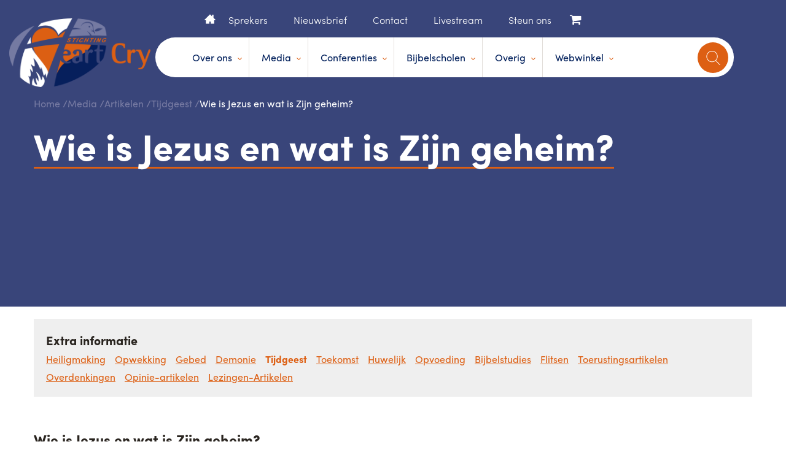

--- FILE ---
content_type: text/html; charset=UTF-8
request_url: https://www.heartcry.nl/media/artikelen/tijdgeest/wie-is-jezus-en-wat-is-zijn-geheim-/
body_size: 3550
content:
<!DOCTYPE html>
<html lang="nl">
<head>
<!--				Wielink websolutions		-->
<!--			Websites en Webapplicaties		-->
<!--			CMS systemen en Modules			-->
<!--				www.wielink.nu				-->
<meta name="viewport" content="width=device-width"><meta http-equiv="content-type" content="text/html; charset=utf-8" /><link id="page_favicon" href="/foto/3893/16/16/!crop!/files/Algemeen/favicon.ico" rel="shortcut icon" type="image/x-icon" /><link rel="icon" type="image/png" href="/foto/3893/48/48/!crop!/files/Algemeen/favicon.png" /><link rel="apple-touch-icon" href="/foto/3893/48/48/!crop!/files/Algemeen/favicon.png" /><link rel="apple-touch-icon" sizes="76x76" href="/foto/3893/76/76/!crop!/files/Algemeen/favicon.png" /><link rel="apple-touch-icon" sizes="120x120" href="/foto/3893/120/120/!crop!/files/Algemeen/favicon.png" /><link rel="apple-touch-icon" sizes="152x152" href="/foto/3893/152/152/!crop!/files/Algemeen/favicon.png" /><link rel="apple-touch-icon-precomposed" href="/foto/3893/48/48/!crop!/files/Algemeen/favicon.png"/><meta name="robots" content="index, follow" /><meta name="author" content="" /><meta name="og:title" property="og:title" content="Wie is Jezus en wat is Zijn geheim?" /><meta name="og:url" property="og:url" content="https://www.heartcry.nl/media/artikelen/tijdgeest/wie-is-jezus-en-wat-is-zijn-geheim-/"/><meta property="og:type" content="article" /><meta name="twitter:title" content="Wie is Jezus en wat is Zijn geheim?"/><meta name="twitter:url" content="https://www.heartcry.nl/media/artikelen/tijdgeest/wie-is-jezus-en-wat-is-zijn-geheim-/"/><script type="application/ld+json">{"@context": "http://schema.org/","@type": "WebPage","name": "Wie is Jezus en wat is Zijn geheim?","url": "https://www.heartcry.nl/media/artikelen/tijdgeest/wie-is-jezus-en-wat-is-zijn-geheim-/","description": ""}</script><title>Wie is Jezus en wat is Zijn geheim?</title><link rel="stylesheet" href="/css/combined.css?ts=1718788710" type="text/css" media="all" /><script type="text/javascript">  
    		 (function(i,s,o,g,r,a,m){i['GoogleAnalyticsObject']=r;i[r]=i[r]||function(){
    		  (i[r].q=i[r].q||[]).push(arguments)},i[r].l=1*new Date();a=s.createElement(o),
    		  m=s.getElementsByTagName(o)[0];a.async=1;a.src=g;m.parentNode.insertBefore(a,m)
    		  })(window,document,'script','//www.google-analytics.com/analytics.js','ga');
    		  ga('create', 'UA-107427194-3');ga('set', 'anonymizeIp', true);ga('set', 'forceSSL', true);ga('send', 'pageview');</script><link rel="canonical" href="https://www.heartcry.nl/media/artikelen/tijdgeest/wie-is-jezus-en-wat-is-zijn-geheim-/" /><script type="text/javascript">var loginPageSeoFormatUrl = '/inloggen/';</script><!--[if lt IE 9]><script  src="/js/lib/html5shiv/3.6.2/html5shiv.js"></script><![endif]--><!-- css3-mediaqueries.js for IE less than 9 --><!--[if lt IE 9]><script src="//cdnjs.cloudflare.com/ajax/libs/respond.js/1.4.2/respond.min.js"></script><![endif]--><!--[if (gte IE 6)&(lte IE 8)]><script type="text/javascript" src="/js/lib/jquery/selectivizr/1.0.2/selectivizr.js"></script><![endif]--><script src="https://use.typekit.net/ljd2pnc.js"></script><script>try{Typekit.load({ async: false });}catch(e){}</script></head><body itemscope itemtype="http://schema.org/WebPage"><div id="fb-root"></div><nav class="mb-menu"><div id="menu" class="slinky-menu"><ul><li class=""><a href="/">Home</a></li><li class=""><a href="/over-ons/">Over ons</a><ul><li><a  href="/over-ons/het-ontstaan/">Het ontstaan</a></li><li><a  href="/over-ons/visie-missie/">Visie & Missie</a></li><li><a  href="/over-ons/meest-gestelde-vragen/">Meest gestelde vragen</a></li><li><a  href="/agenda/">Agenda</a></li><li><a  href="/over-ons/financieel-steunen/">Financieel steunen</a></li><li><a  href="/over-ons/anbi/">ANBI</a></li><li><a  href="/over-ons/in-het-nieuws/">In het nieuws</a></li></ul></li><li class=""><a href="/media/">Media</a><ul><li><a  href="/media/videofragmenten/">Videofragmenten</a></li><li><a  href="/media/mp3-fragmenten/">MP3 fragmenten</a></li><li><a  href="/media/artikelen/">Artikelen</a></li><li><a  href="/media/gratis-e-book/">Gratis e-Book</a></li></ul></li><li class=""><a href="/conferenties/">Conferenties</a><ul><li><a  href="/conferenties/najaarsconferentie-d-v-17-20-oktober-2025/">Najaarsconferentie | D.V. 17-20 oktober 2025</a></li><li><a  href="/conferenties/jongerenconferentie-d-v-12-14-december-2025/">Jongerenconferentie D.V. 12-14 december 2025</a></li><li><a  href="/conferenties/jongerenweekend-d-v-23-25januari-2026/">Jongerenweekend D.V. 23-25 januari 2026</a></li><li><a  href="/conferenties/pinksterconferentie-d-v-22-25mei-2026/">Pinksterconferentie D.V. 22-25 mei 2026</a></li></ul></li><li class=""><a href="/bijbelscholen/">Bijbelscholen</a><ul><li><a  href="/bijbelscholen/bijbelschool-gospel-mission-fulltime-/">Bijbelschool Gospel Mission (fulltime)</a></li><li><a  href="/bijbelscholen/filidelfia-zaterdagopleiding-/">Filidelfia (zaterdagopleiding)</a></li></ul></li><li class=""><a href="/overig/">Overig</a><ul><li><a  href="/overig/gebedsgroeicursus-met-kinderen/">Gebedsgroeicursus met kinderen</a></li><li><a  href="/overig/hart-voor-het-gezin/">Hart voor het gezin</a></li><li><a  href="/overig/hart-voor-de-gemeente/">Hart voor de gemeente</a></li><li><a  href="/overig/geestelijke-groei/">Geestelijke groei</a></li><li><a  href="/overig/95-stellingen/">95 stellingen</a></li><li><a  href="http://www.gebedomherleving.nl">Gebed om herleving</a></li><li><a  href="/overig/behoudend-maar-niet-behouden-/">Behoudend, maar niet behouden...</a></li></ul></li><li class=""><a href="/webwinkel/">Webwinkel</a><ul><li><a  href="/webwinkel/boeken/">Boeken</a></li><li><a  href="/webwinkel/media-gratia/">Media Gratia</a></li><li><a  href="/webwinkel/dvd-s-usb/">DVD's & USB</a></li><li><a  href="/webwinkel/evangelisatie-brochures/">Evangelisatie brochures</a></li><li><a  href="/webwinkel/dvd-s-voor-kinderen/">DVD's voor kinderen</a></li><li><a  href="/webwinkel/restpartij/">Restpartij</a></li></ul></li><li style="border-top:1px solid #39457a;"><a class="cart" href="/winkelwagen/"><i class="fa fa-shopping-cart"></i> &nbsp;Winkelwagen</a></li></ul></div><div class="sub-nav"><ul ><li class=" "><a title="Home"   class="" href="/">Home</a></li><li class=" "><a title="Sprekers"   class="" href="/sprekers/">Sprekers</a></li><li class=" "><a title="Nieuwsbrief"   class="" href="/nieuwsbrief-aanmelden/">Nieuwsbrief</a></li><li class=" "><a title="Contact"   class="" href="/contact/">Contact</a></li><li class=" "><a title="Livestream"   class="" href="https://www.youtube.com/@HEARTCRYNLVIDEO/">Livestream</a></li><li class=" "><a title="Steun ons"   class="" href="/over-ons/financieel-steunen/">Steun ons</a></li></ul></div></nav><header class="inr-header"><a href="/" class="logo"><img src="/img/logo.png" alt=""></a><div class="wrapper"><div class="top-links"><ul ><li class="home "><a title="Home"   class="" href="/">Home</a></li><li class=" "><a title="Sprekers"   class="" href="/sprekers/">Sprekers</a></li><li class=" "><a title="Nieuwsbrief"   class="" href="/nieuwsbrief-aanmelden/">Nieuwsbrief</a></li><li class=" "><a title="Contact"   class="" href="/contact/">Contact</a></li><li class=" "><a title="Livestream"   class="" href="https://www.youtube.com/@HEARTCRYNLVIDEO/">Livestream</a></li><li class=" "><a title="Steun ons"   class="" href="/over-ons/financieel-steunen/">Steun ons</a></li></ul><a class="cart" href="/winkelwagen/"><i class="fa fa-shopping-cart"></i></a></div><div class="main-menu"><div class="tgmenu">menu</div><form action="/zoeken/" method="GET" class="bigsearch"><div class="inputoggle"><input type="text" placeholder="Zoek op trefwoord..." value="" name="q" /><div class="inputclicker"><i class="fa fa-times"></i></div><div class="submitter" data-formclass="bigsearch"></div></div><div class="searchBtn">search</div></form><div class="navigation"><ul><li class=""><a href="/over-ons/">Over ons</a><div class="sub-menu"><div class="sub-menu-whitebg"><div class="xs-col-03"><div class="sub-title-01">Over ons</div></div><div class="xs-col-04"><div class="xs-row"><div class="sub-col-01"><ul><li><a  href="/over-ons/het-ontstaan/">Het ontstaan</a></li><li><a  href="/over-ons/visie-missie/">Visie & Missie</a></li><li><a  href="/over-ons/meest-gestelde-vragen/">Meest gestelde vragen</a></li></ul></div><div class="sub-col-01"><ul><li><a  href="/agenda/">Agenda</a></li><li><a  href="/over-ons/financieel-steunen/">Financieel steunen</a></li></ul></div><div class="sub-col-01"><ul><li><a  href="/over-ons/anbi/">ANBI</a></li><li><a  href="/over-ons/in-het-nieuws/">In het nieuws</a></li></ul></div></div></div><div class="clr"></div></div></div></li><li class=""><a href="/media/">Media</a><div class="sub-menu"><div class="sub-menu-whitebg"><div class="xs-col-03"><div class="sub-title-01">Media</div></div><div class="xs-col-04"><div class="xs-row"><div class="sub-col-01"><ul><li><a  href="/media/videofragmenten/">Videofragmenten</a></li><li><a  href="/media/mp3-fragmenten/">MP3 fragmenten</a></li></ul></div><div class="sub-col-01"><ul><li><a  href="/media/artikelen/">Artikelen</a></li></ul></div><div class="sub-col-01"><ul><li><a  href="/media/gratis-e-book/">Gratis e-Book</a></li></ul></div></div></div><div class="clr"></div></div></div></li><li class=""><a href="/conferenties/">Conferenties</a><div class="sub-menu"><div class="sub-menu-whitebg"><div class="xs-col-03"><div class="sub-title-01">Conferenties</div></div><div class="xs-col-04"><div class="xs-row"><div class="sub-col-01"><ul><li><a  href="/conferenties/najaarsconferentie-d-v-17-20-oktober-2025/">Najaarsconferentie | D.V. 17-20 oktober 2025</a></li><li><a  href="/conferenties/jongerenconferentie-d-v-12-14-december-2025/">Jongerenconferentie D.V. 12-14 december 2025</a></li></ul></div><div class="sub-col-01"><ul><li><a  href="/conferenties/jongerenweekend-d-v-23-25januari-2026/">Jongerenweekend D.V. 23-25 januari 2026</a></li></ul></div><div class="sub-col-01"><ul><li><a  href="/conferenties/pinksterconferentie-d-v-22-25mei-2026/">Pinksterconferentie D.V. 22-25 mei 2026</a></li></ul></div></div></div><div class="clr"></div></div></div></li><li class=""><a href="/bijbelscholen/">Bijbelscholen</a><div class="sub-menu"><div class="sub-menu-whitebg"><div class="xs-col-03"><div class="sub-title-01">Bijbelscholen</div></div><div class="xs-col-04"><div class="xs-row"><div class="sub-col-01"><ul><li><a  href="/bijbelscholen/bijbelschool-gospel-mission-fulltime-/">Bijbelschool Gospel Mission (fulltime)</a></li></ul></div><div class="sub-col-01"><ul><li><a  href="/bijbelscholen/filidelfia-zaterdagopleiding-/">Filidelfia (zaterdagopleiding)</a></li></ul></div><div class="sub-col-01"><ul></ul></div></div></div><div class="clr"></div></div></div></li><li class=""><a href="/overig/">Overig</a><div class="sub-menu"><div class="sub-menu-whitebg"><div class="xs-col-03"><div class="sub-title-01">Overig</div></div><div class="xs-col-04"><div class="xs-row"><div class="sub-col-01"><ul><li><a  href="/overig/gebedsgroeicursus-met-kinderen/">Gebedsgroeicursus met kinderen</a></li><li><a  href="/overig/hart-voor-het-gezin/">Hart voor het gezin</a></li><li><a  href="/overig/hart-voor-de-gemeente/">Hart voor de gemeente</a></li></ul></div><div class="sub-col-01"><ul><li><a  href="/overig/geestelijke-groei/">Geestelijke groei</a></li><li><a  href="/overig/95-stellingen/">95 stellingen</a></li></ul></div><div class="sub-col-01"><ul><li><a  href="http://www.gebedomherleving.nl">Gebed om herleving</a></li><li><a  href="/overig/behoudend-maar-niet-behouden-/">Behoudend, maar niet behouden...</a></li></ul></div></div></div><div class="clr"></div></div></div></li><li class=""><a href="/webwinkel/">Webwinkel</a><div class="sub-menu"><div class="sub-menu-whitebg"><div class="xs-col-03"><div class="sub-title-01">Webwinkel</div></div><div class="xs-col-04"><div class="xs-row"><div class="sub-col-01"><ul><li><a  href="/webwinkel/boeken/">Boeken</a></li><li><a  href="/webwinkel/media-gratia/">Media Gratia</a></li></ul></div><div class="sub-col-01"><ul><li><a  href="/webwinkel/dvd-s-usb/">DVD's & USB</a></li><li><a  href="/webwinkel/evangelisatie-brochures/">Evangelisatie brochures</a></li></ul></div><div class="sub-col-01"><ul><li><a  href="/webwinkel/dvd-s-voor-kinderen/">DVD's voor kinderen</a></li><li><a  href="/webwinkel/restpartij/">Restpartij</a></li></ul></div></div></div><div class="clr"></div></div></div></li></ul><div class="clr"></div><div class="sub-nav"><ul ><li class="home "><a title="Home"   class="" href="/">Home</a></li><li class=" "><a title="Sprekers"   class="" href="/sprekers/">Sprekers</a></li><li class=" "><a title="Nieuwsbrief"   class="" href="/nieuwsbrief-aanmelden/">Nieuwsbrief</a></li><li class=" "><a title="Contact"   class="" href="/contact/">Contact</a></li><li class=" "><a title="Livestream"   class="" href="https://www.youtube.com/@HEARTCRYNLVIDEO/">Livestream</a></li><li class=" "><a title="Steun ons"   class="" href="/over-ons/financieel-steunen/">Steun ons</a></li></ul></div></div></div><div class="clr"></div></div></header><div class="column1"><div class="inner-banner mb-screen-02"><div class="wrapper"><div class="brdcrm"><ul><li><a href="/">Home</a></li><li><a href="/media/">Media</a></li><li><a href="/media/artikelen/">Artikelen</a></li><li><a href="/media/artikelen/tijdgeest/">Tijdgeest</a></li><li>Wie is Jezus en wat is Zijn geheim?</li></ul></div><article><h1 class="page-title"><span>Wie is Jezus en wat is Zijn geheim?</span></h1></article><div class="clr"></div></div></div><div class="sections-top"></div>	<div class="submenu-website">
		<div class="wrapper">
			<h3 class="head">Extra informatie</h3>
			<ul class="clearfix">
									<li><a href="/media/artikelen/heiligmaking/" class="">Heiligmaking</a></li>
									<li><a href="/media/artikelen/opwekking/" class="">Opwekking</a></li>
									<li><a href="/media/artikelen/gebed/" class="">Gebed</a></li>
									<li><a href="/media/artikelen/demonie/" class="">Demonie</a></li>
									<li><a href="/media/artikelen/tijdgeest/" class="active">Tijdgeest</a></li>
									<li><a href="/media/artikelen/toekomst/" class="">Toekomst</a></li>
									<li><a href="/media/artikelen/huwelijk/" class="">Huwelijk</a></li>
									<li><a href="/media/artikelen/opvoeding/" class="">Opvoeding</a></li>
									<li><a href="/media/artikelen/bijbelstudies/" class="">Bijbelstudies</a></li>
									<li><a href="/media/artikelen/flitsen/" class="">Flitsen</a></li>
									<li><a href="/media/artikelen/toerustingsartikelen/" class="">Toerustingsartikelen</a></li>
									<li><a href="/media/artikelen/overdenkingen/" class="">Overdenkingen</a></li>
									<li><a href="/media/artikelen/opinie-artikelen/" class="">Opinie-artikelen</a></li>
									<li><a href="/media/artikelen/lezingen-artikelen/" class="">Lezingen-Artikelen</a></li>
							</ul>
		</div>
	</div>
<div class=" wrapper detail"><div class=""><div class="overview__item"><div class="overview__item--image"><img src="/foto/0/558/397/!crop!/" alt="" class='' /></div><div class="overview__item--text"><h3>Wie is Jezus en wat is Zijn geheim?</h3><div class="textpad"></div></div></div></div></div></div><div class="sections-bottom"></div><footer><div class="ft-orng-bg"><div class="wrapper"><div class="ft-box-01"><div class="ft-col-01"><div class="ft-title">Media</div><ul><li><a href="/media/artikelen/">Artikelen</a></li><li><a href="/media/mp3-fragmenten/">MP3 fragmenten</a></li><li><a href="/media/videofragmenten/">Videofragmenten</a></li></ul></div><div class="ft-col-01"><div class="ft-title">Overig</div><ul><li><a href="https://www.christelijkevacature.nl/">Christelijke vacatures</a></li><li><a href="/over-ons/in-het-nieuws/">Nieuwsarchief</a></li><li><a href="/links/">Links</a></li><li><a href="/contact/">Contact</a></li><li><a href="/privacy-policy/">Privacy policy</a></li></ul></div></div><div class="ft-box-02"><div class="social"><a class="fa fa-facebook" aria-hidden="true" href="http://www.facebook.com/heartcry.nederland.5"></a><a class="fa fa-twitter" aria-hidden="true" href="http://twitter.com/HeartCryNL"></a><a class="fa fa-youtube-play" aria-hidden="true" href="https://www.youtube.com/user/peterbaan"></a></div><div class="address"><div class="ft-title">Blijf op de hoogte!</div><div class="social-text text"><p>met Facebook, Twitter en Youtube</p></div></div></div><div class="clr"></div></div></div><div class="ft-grey-bg"><div class="wrapper"><div class="copy"><span>&copy; 2026 Stichting Heartcry</span>|<a  href="/over-ons/in-het-nieuws/">Nieuws</a>|<a  href="/sitemap/">Sitemap</a></div><div class="clr"></div></div></div></footer><div id="page_id">268</div><link href='/css/combined_footer.css' rel='stylesheet' type='text/css' /><script defer src="/js/combined.js?ts=1683804111" type="text/javascript"></script></body></html>

--- FILE ---
content_type: text/css
request_url: https://www.heartcry.nl/css/combined.css?ts=1718788710
body_size: 30457
content:
@-webkit-viewport{width:device-width}@-moz-viewport{width:device-width}@-ms-viewport{width:device-width}@-o-viewport{width:device-width}@viewport{width:device-width}textarea,input[type="text"],input[type="button"],input[type="submit"]{-webkit-appearance:none;border-radius:0}::-webkit-input-placeholder{opacity:1}:-moz-placeholder{opacity:1}::-moz-placeholder{opacity:1}:-ms-input-placeholder{opacity:1}input[type=button],input[type=submit],button{-webkit-transition:all 200ms ease;-moz-transition:all 200ms ease;-ms-transition:all 200ms ease;-o-transition:all 200ms ease;transition:all 200ms ease}html{-webkit-box-sizing:border-box;-moz-box-sizing:border-box;box-sizing:border-box}*,*:before,*:after{-webkit-box-sizing:inherit;-moz-box-sizing:inherit;box-sizing:inherit}body{margin:0px;padding:0px;-webkit-text-size-adjust:100%}a,a:active{text-decoration:none}div,table,td{position:relative}a:focus,#accordion:focus,input:focus,object:focus,select:focus,*:focus{-moz-outline:none;outline:none;outline-offset:3px}figure{margin:0px;padding:0px}form{padding:0px;margin:0px}input{margin:0px}img{border:0px}input.text{width:250px}ul.flat{padding:0px;margin:0px}p.first_paragraph{margin-top:0px}div.clear_div{clear:both;line-height:1px}label.error{color:red;display:block}input.error{border:1px dashed red}form.auth_generated_form textarea.textarea{height:100px}form.auth_generated_form input.error{color:red}#page_id{display:none}.fancybox-inner,.fancybox-wrap{box-sizing:content-box}iframe,embed,object,.text img{max-width:100%}.clearfix:after{visibility:hidden;display:block;font-size:0;content:" ";clear:both;height:0}.clearfix{display:inline-block}* html .clearfix{height:1%}.clearfix{display:block}div#fancybox-lock,div.fancybox-wrap,div.fancybox-inner{box-sizing:content-box}/*! normalize.css v3.0.2 | MIT License | git.io/normalize */html{font-family:sans-serif;-ms-text-size-adjust:100%;-webkit-text-size-adjust:100%}body{margin:0}article,aside,details,figcaption,figure,footer,header,hgroup,main,menu,nav,section,summary{display:block}audio,canvas,progress,video{display:inline-block;vertical-align:baseline}audio:not([controls]){display:none;height:0}[hidden],template{display:none}a{background-color:transparent}a:active,a:hover{outline:0}abbr[title]{border-bottom:1px dotted}b,strong{font-weight:bold}dfn{font-style:italic}h1{font-size:2em;margin:0.67em 0}mark{background:#ff0;color:#000}small{font-size:80%}sub,sup{font-size:75%;line-height:0;position:relative;vertical-align:baseline}sup{top:-0.5em}sub{bottom:-0.25em}img{border:0}svg:not(:root){overflow:hidden}figure{margin:1em 40px}hr{-moz-box-sizing:content-box;box-sizing:content-box;height:0}pre{overflow:auto}code,kbd,pre,samp{font-family:monospace, monospace;font-size:1em}button,input,optgroup,select,textarea{color:inherit;font:inherit;margin:0}button{overflow:visible}button,select{text-transform:none}button,html input[type="button"],input[type="reset"],input[type="submit"]{-webkit-appearance:button;cursor:pointer}button[disabled],html input[disabled]{cursor:default}button::-moz-focus-inner,input::-moz-focus-inner{border:0;padding:0}input{line-height:normal}input[type="checkbox"],input[type="radio"]{box-sizing:border-box;padding:0}input[type="number"]::-webkit-inner-spin-button,input[type="number"]::-webkit-outer-spin-button{height:auto}input[type="search"]{-webkit-appearance:textfield;-moz-box-sizing:content-box;-webkit-box-sizing:content-box;box-sizing:content-box}input[type="search"]::-webkit-search-cancel-button,input[type="search"]::-webkit-search-decoration{-webkit-appearance:none}fieldset{border:1px solid #c0c0c0;margin:0 2px;padding:0.35em 0.625em 0.75em}legend{border:0;padding:0}textarea{overflow:auto}optgroup{font-weight:bold}table{border-collapse:collapse;border-spacing:0}td,th{padding:0;padding-bottom:8px}body{margin:0;padding:0;font-family:'sofia-pro', sans-serif;font-size:20px;color:#29241f}.clr{clear:both}header,section,div,footer{position:relative;box-sizing:border-box}.mb-menu{display:none}.mb-sort-link{display:none}.mb-screen-blck-01{display:none}.wrapper{width:1170px;margin:0 auto}.wrapper.padbtm80{padding-bottom:80px}header{position:absolute;top:0;left:0;width:100%;z-index:100}header.inr-header .logo{background:url(/img/inr-logo.png) no-repeat;display:block;text-indent:-999px;overflow:hidden;background-size:100%}header.inr-header .logo img{display:inline}header.inr-header .top-links ul li.home a{background-image:url(/img/home-icon-white.png)}.logo{position:absolute;top:30px;left:40px;width:250px}.logo img{width:100%;display:block}.tgmenu,.sub-nav{display:none}.inputoggle{display:none}.inputoggle{width:100%;position:absolute;top:0;left:0;padding:10px 9px 0;z-index:8}.inputoggle input{width:100%;display:block;height:45px;border:2px solid #e1ddd9;border-radius:50px;background:#fff url(/img/search-orng.png) no-repeat 15px center;text-indent:47px;font-weight:400;font-size:18px}.searchBtn{position:absolute;top:8px;right:9px;width:50px;height:50px;z-index:1;border-radius:100%;text-indent:-999px;overflow:hidden;background:#dd5f13 url(/img/search-icon.png) no-repeat center center;cursor:pointer}.top-links{padding-top:16px;padding-bottom:16px;text-align:center}.top-links ul{list-style:none;margin:0;padding:0}.top-links ul li{display:inline-block}.top-links ul li a{color:#fff;display:block;font-size:16px;padding:0 21px;font-weight:300}.top-links ul li a:hover{color:#dd5f13}.top-links ul li.home a{text-indent:-999px;overflow:hidden;width:18px;height:16px;background:url(/img/home-icon.png) no-repeat;padding:0}.top-links ul li:last-child a{padding-right:0}.main-menu{margin:0 74px}.navigation{background:#fff;border-radius:100px;padding:0 98px}.navigation ul{list-style:none;padding:0;margin:0}.navigation ul li{float:left}.navigation ul li.home{display:none}.navigation ul li.active a{color:#dd5f13}.navigation ul li a{color:#001f5b;display:block;padding:21px 20px;font-size:16px;border-right:1px solid #e1ddd9}.navigation ul li:last-child a{border-right:0}.navigation ul li.submenu a{position:relative}.navigation ul li.submenu a:after{content:'';display:inline-block;width:7px;height:5px;background:url(/img/arrow-icon.png) no-repeat;position:relative;right:-9px;top:-2px}.navigation ul li .sub-menu{display:none;position:absolute;top:100%;left:0;width:100%;padding-top:20px}.navigation ul li:hover .sub-menu{display:block}.navigation ul li:hover a{color:#dd5f13}.navigation ul li:hover a:before{content:'';width:0;height:0;border-left:9px solid transparent;border-right:9px solid transparent;border-bottom:9px solid #fff;position:absolute;bottom:-20px;left:50%}.navigation ul li .sub-menu-whitebg{background:#fff;padding:33px 30px}.navigation ul li .xs-col-03{float:left;width:212px}.navigation ul li .xs-col-04{float:left;width:746px}.navigation ul li .xs-row{margin:0 -20px}.navigation ul li .sub-title-01{font-size:30px;color:#dd5f13;font-weight:500}.navigation ul li .sub-col-01{float:left;width:33.3333333333%;padding:0 20px}.navigation ul li ul li{float:none}.navigation ul li ul li a{padding:4px 15px 4px 30px;font-weight:300;font-size:16px;border-right:0;border-bottom:1px solid #f0eeec !important;position:relative;color:#001f5b !important}.navigation ul li ul li a:after{-ms-transform:rotate(-90deg);-webkit-transform:rotate(-90deg);transform:rotate(-90deg);position:absolute !important;top:50% !important;left:16px}.navigation ul li ul li a:before{display:none !important}.navigation ul li ul li:last-child a{border-bottom:0 !important}.slider{list-style:none;padding:0;margin:0}.slider li{height:640px}.slider li img{display:none}.abst-box-01{position:absolute;top:190px;left:0;width:100%;text-align:center;z-index:80;color:#fff}.abst-box-01 a{display:inline-block;padding:10px 0;border:1px solid #fff;width:200px;color:#fff;border-radius:50px;font-weight:500}.abst-box-01 a.orng{background:#dd5f13;border:1px solid #dd5f13;margin:0 4px}.abst-box-01 a:hover{background:#fff;color:#dd5f13;border:1px solid #fff}.xs-title-01{font-size:36px}.lg-title-01{font-size:72px;font-weight:700;padding-bottom:25px}.ft-orng-bg{background:#dd5f13;padding:64px 0}.ft-box-01{float:left;width:758px}.ft-box-02{float:right;width:412px}.ft-col-01{float:left;width:25%}.ft-col-01 ul{list-style:none;margin:0;padding:0}.ft-col-01 ul li{line-height:22px;padding:5px 0}.ft-col-01 ul li a{color:#fff;font-weight:300;font-size:16px}.ft-title{color:#fff;font-weight:500;font-size:22px;padding-bottom:20px}.social{float:left;width:166px}.social a{display:block;float:left;width:50px;height:50px;background:#fff;border-radius:100%;color:#767aa2;text-align:center;line-height:50px;font-size:25px;margin-right:8px}.social a:last-child{margin-right:0}.address{float:right;width:189px}.address .ft-title{padding-bottom:8px}.social-text{font-size:18px;font-weight:300;color:#fff}.ft-grey-bg{background:#f8f8f8;padding:40px 0}.copy{float:left;font-size:16px;font-weight:300}.copy span{display:inline-block;padding-right:10px}.copy a{color:#29241f;display:inline-block;padding:0 10px}.copy a:hover{color:#dd5f13}.powerdby{float:right;font-size:16px;font-weight:300}.powerdby a{color:#29241f}.powerdby a:hover{color:#dd5f13;text-decoration:underline}.lg-container-01{margin-top:-49px;z-index:80}.lg-container-01:before{content:'';position:absolute;top:-101px;left:-115px;width:960px;height:150px;background:#fff}.lg-container-01.white-strip01:before{content:'';left:inherit;height:127px;left:inherit;top:-76px;right:0}.sm-col-01{float:left;width:630px;margin-bottom:85px}.sm-col-01.sm-width-01{width:521px;padding-top:35px}.sm-col-01.sm-width-01 .img-box{margin-bottom:35px}.sm-col-01.sm-width-01 .img-box img{display:block;width:100%}.sm-col-01.pad90{padding:50px 90px}.sm-col-01.mar0{margin-bottom:0}.sm-col-02{float:right;width:521px;margin-bottom:138px}.sm-col-02.pad46{padding:52px 46px 90px}.sm-col-02.pad30{padding:52px 30px 0}.bg-color-01{background:#767aa2}.bg-color-01 a.linkBtn{position:absolute;bottom:-27px;left:50%;margin-left:-110px}.bg-color-02:before{background:#f6f6f6;content:'';height:450px;position:absolute;top:0;left:0;width:100%}.title-01{font-size:54px;color:#dd5f13;font-weight:500}.sm-cont-01{line-height:34px;font-weight:300}.sm-cont-01 a{color:#dd5f13;text-decoration:underline}.linkBtn{width:220px;display:inline-block;background:#101215;border:2px solid #101215;color:#fff;font-size:20px;font-weight:500;padding:12px 0;text-align:center;margin-right:10px;border-radius:50px}.linkBtn.ornglink{background:#dd5f13;border-color:#dd5f13;color:#fff;margin-right:0}.brdbox{background:#fff}.brdbox.linkBtn{color:#29241f}.brdbox.ornglink{color:#dd5f13;background:#fff}.sm-title-02{font-size:36px;font-weight:500;padding-bottom:20px}.sm-cont-02{font-size:20px;line-height:34px;font-weight:300}.sm-cont-02 a{color:#dd5f13;text-decoration:underline}.txtCenter{text-align:center;line-height:42px;color:#dd5f13}.sm-cont-03{text-align:center;line-height:34px;font-weight:300;padding-bottom:45px}.sm-img-box-01{float:left;box-shadow:0 1px 22px rgba(0,0,0,0.2)}.sm-img-box-01 img{display:block;max-width:100%}.sm-detail{overflow:hidden;padding-left:30px;padding-top:33px}.xs-box-01{padding-bottom:44px}.xs-title-02{font-size:28px;font-weight:500;padding-bottom:15px}.author{font-weight:300;padding-bottom:15px;font-size:18px;color:#767aa2}.author span{display:block;color:#29241f}.price{font-weight:300;padding-bottom:15px;font-size:18px;color:#767aa2}.price span{display:block;color:#29241f;font-weight:500;font-size:26px}.bg-color-03{background:#f7d0a8}.sm-title-03{text-align:center;font-size:36px;color:#29241f;font-weight:500;padding-bottom:10px}.sm-txt-01{text-align:center;font-weight:300;line-height:34px;padding-bottom:20px}.sm-form-box input.inputbox01{border:0;width:100%;background:#fff;border-radius:50px;height:55px;display:block;margin-bottom:10px;padding:0 32px;font-weight:300}.sm-form-box input.submitBtn{position:absolute;right:0;bottom:-87px;width:220px;background:#dd5f13;border:0;border-radius:50px;color:#fff;font-weight:500;height:55px}.sm-title-01{font-size:36px;color:#fff;font-weight:500;padding-bottom:15px}.list-block ul{list-style:none;margin:0;padding:0}.list-block ul li{padding-bottom:20px;padding-left:40px;margin-bottom:20px;color:#fff;font-weight:300;border-bottom:1px solid #001f5b;position:relative}.list-block ul li:before{content:'';width:25px;height:1px;background:#fff;position:absolute;top:15px;left:0}.list-block ul li:last-child{padding-bottom:0;margin-bottom:0;border-bottom:0}.xs-col-01{float:left;width:120px}.xs-col-02{overflow:hidden}.txt-bold{font-weight:700}.section01{padding-top:112px;padding-bottom:78px}.section01:before{content:'';height:671px;background:#e2e5ee;position:absolute;top:-86px;left:0;width:100%}.slide-box-01{margin-bottom:36px}.slide-box-01 .slick-track{border-bottom:1px solid #767aa2}.slide-box-01 .slick-list{padding-bottom:4px}.slide-box-01 .item{font-size:26px;height:58px;margin-right:55px;font-weight:300;width:auto !important;cursor:pointer}.slide-box-01 .item.tbactive{font-weight:500}.slide-box-01 .item.tbactive:after{content:'';position:absolute;width:100%;height:2px;background:#dd5f13;left:0;bottom:-2px}.slide-box-01 .item:last-child{margin-right:0}.row{margin:0 -12px}.slide-box-02 .item{padding:0 12px}.slide-box-02 .img-box-02 img{display:block;width:100%}.slide-box-02 .sm-cont-04{background:#fff;padding:35px 32px}.slide-box-02 .sm-cont-04 a{color:#dd5f13;font-weight:300;text-decoration:underline}.slide-box-02 .date{color:#767aa2;padding-bottom:5px}.slide-box-02 .lg-title-02{font-size:28px;height:130px;font-weight:500;line-height:35px}.tbcont .slider-box{visibility:hidden;position:absolute;top:0;left:0;width:100%;z-index:-1}.tbcont.tbcurrent .slider-box{visibility:visible;position:relative;top:0;left:0;z-index:2}.line{text-align:center;padding:25px 0}.line:before{content:'';position:absolute;top:50%;left:0;width:36%;height:1px;background:#767aa2}.line:after{content:'';position:absolute;top:50%;right:0;width:37%;height:1px;background:#767aa2}.title-02{font-size:36px;color:#fff;padding-bottom:30px;font-weight:500;text-align:center}.title-02 span{font-weight:300}.section02{padding-top:77px}.section02:before{content:'';left:0;top:0;height:350px;position:absolute;width:100%;background:#767aa2}.video-slider{padding-bottom:41px;margin-bottom:60px;border-bottom:2px solid #e1ddd9}.video-slider .item{padding:0 12px}.video-slider .img-box-02 img{width:100%;display:block}.video-slider .sm-cont-05{background:#fff;padding:24px 32px}.video-slider .sm-cont-05 a{color:#dd5f13;font-weight:300;text-decoration:underline}.video-slider .sm-txt-02{font-weight:500;font-size:24px;height:185px}.sm-col-03{float:left;width:772px}.sm-col-03 ul{list-style:none;margin:0;padding:0}.sm-col-03 ul li{border-bottom:1px solid #e1ddd9;padding:25px 35px}.sm-col-03 ul li:last-child{border-bottom:0}.sm-col-04{float:right;width:374px}.sm-title-04{font-size:28px;font-weight:700;padding-left:35px}.sm-title-04:before{content:'\f099';position:absolute;top:7px;left:0;font-family:"FontAwesome";color:#767aa2;font-size:30px}.sm-title-04.fb-icon:before{content:'\f09a';font-size:26px}.tw-txt-01{font-size:18px;padding-bottom:10px;font-weight:500}.tw-txt-01 a{color:#767aa2}.tw-txt-02{font-size:18px;line-height:27px;padding-bottom:12px}.tw-txt-02 a{color:#dd5f13;text-decoration:underline}.tw-share{padding-top:15px}.tw-share a{color:#767aa2;margin-right:55px}.facbook-share{margin-top:25px}.facbook-share img{display:block;width:100%}.inner-banner{padding-top:152px;height:548px;background:#39457a}.brdcrm{padding-bottom:40px}.brdcrm ul{list-style:outside none none;margin:0;padding:0}.brdcrm ul li{color:#fff;display:inline-block;font-size:16px}.brdcrm ul li a{color:#767aa2}.brdcrm ul li:after{color:#767aa2;content:" / "}.brdcrm ul li:last-child:after{display:none}.page-title{font-size:60px;font-weight:700;color:#fff;padding-bottom:17px}.page-title span{border-bottom:3px solid #dd5f13;padding-bottom:5px;display:inline-block}.page-title.pgflt-width{width:570px;float:right}.xs-cont-01{line-height:34px;color:#fff;width:570px;font-weight:300}.xs-cont-01.wdauto{width:auto}.white-outer-box:before{content:'';position:absolute;top:-76px;left:-115px;width:960px;height:127px;background:#fff}.sm-col-05{float:left;width:560px}.sm-col-06{float:right;width:521px;margin-top:-290px}.sm-col-06 .xs-col-05{margin-bottom:76px}.sm-col-06 .xs-col-05:last-child{margin-bottom:0}.pro-box-01{padding:90px 0 100px}.pro-list-box .item{width:auto !important;margin-right:55px;font-size:24px;font-weight:300;height:58px;cursor:pointer}.pro-list-box .item:last-child{margin-right:0}.pro-list-box .item.tbactive{font-weight:500;color:#dd5f13}.pro-list-box .item.tbactive:after{background:#dd5f13 none repeat scroll 0 0;bottom:-2px;content:"";height:2px;left:0;position:absolute;width:100%}.pro-list-box .slick-track{border-bottom:1px solid #767aa2}.pro-list-box .slick-list{padding-bottom:4px}.pro-item-list{display:none}.pro-item-list.tbcurrent{display:block}.sm-cont-06{margin-top:-20px;font-weight:300;line-height:32px;padding-bottom:20px}.sm-cont-06 strong{font-weight:500}.sm-cont-06 a{color:#dd5f13}.pro-bg-color-01{background:#767aa2;padding:25px 48px 64px}.pro-bg-color-01 a{position:absolute;bottom:-26px;right:48px}.pro-bg-color-02{background:#f6f6f6;padding:25px 48px 64px}.pro-bg-color-02 a{position:absolute;bottom:-26px;right:48px}.pro-title{font-size:36px;color:#fff;font-weight:500;padding-bottom:10px}.pro-title-01{font-size:36px;font-weight:500;padding-bottom:10px}.pro-txt-01{color:#fff;font-weight:300;line-height:32px;padding-bottom:30px}.pro-cont-01{font-weight:300;line-height:32px}.pro-big-img-01{float:left}.pro-big-img-01 img{max-width:100%;display:block;box-shadow:0 7px 12px rgba(0,0,0,0.3)}.pro-big-cont{overflow:hidden;padding-left:33px;padding-top:25px}.pro-sub-title{font-size:24px;color:#001f5b;font-weight:500;padding-bottom:20px}.pro-txt-02{color:#fff;font-weight:300;font-size:18px;padding-bottom:25px}.pro-txt-02.pad0{padding-bottom:0}.pro-txt-02 span{color:#001f5b;display:block;padding-bottom:5px}.pro-txt-02 strong{font-weight:500;font-size:26px}.pro-item-list{padding-top:65px;padding-bottom:20px}.pro-list{border-bottom:1px solid #767aa2}.pro-list ul{list-style:none;margin:0 -15px;padding:0}.pro-list ul:after{display:block;content:'';clear:both}.pro-list ul li{padding:0 15px;width:33.3333333333%;float:left;margin-bottom:90px}.pro-list .pro-sub-title{font-size:23px;color:#29241f;padding-bottom:14px}.pro-list .pro-item-img{float:left;box-shadow:0 8px 15px rgba(0,0,0,0.3)}.pro-list .pro-item-img img{max-width:100%;display:block}.pro-list .pro-detail{overflow:hidden;padding-left:25px}.pro-list .pro-txt-03{font-size:18px;color:#29241f;padding-bottom:20px;font-weight:300}.pro-list .pro-txt-03 span{display:block;color:#767aa2}.pro-list .pro-txt-03 strong{font-weight:500;font-size:24px}.pro-list .pro-txt-03.pad0{padding-bottom:0}.sm-txt-03{float:left;color:#767aa2;font-size:18px;font-weight:300}.pagination{overflow:hidden;text-align:center}.pagination ul{list-style:none;margin:0;padding:0}.pagination ul li{display:inline-block;vertical-align:top}.pagination ul li a{font-weight:300;font-size:18px;color:#767aa2;padding:0 15px}.pagination ul li a:hover{color:#dd5f13}.pagination ul li.active a{color:#dd5f13}.pagination ul li.prev{display:none}.pagination ul li.next{display:none}.activitybg{background:#e2e5ee;padding:45px 50px 98px;margin-bottom:150px}.activitybg a{left:50%;bottom:-26px;position:absolute;margin-left:-110px}.activitybg.marbtm{margin-bottom:100px}.title-03{padding-bottom:15px;font-weight:700;font-size:36px;color:#39457a}.act-row{margin:0 -28px}.sm-col-07{float:left;width:33.3333333333%;padding:0 28px}.sm-col-07.brd-lft-rgt{border-left:1px solid #b4b5ba;border-right:1px solid #b4b5ba}.xs-txt-01{float:left;width:100px;font-weight:300}.xs-txt-01 strong{font-weight:700}.xs-txt-02{overflow:hidden;font-weight:300;padding-bottom:5px}.xs-txt-02 strong{font-weight:700}.smilar-products{padding:25px 0 90px}.smilar-products .pro-list{border-bottom:0}.smilar-products .pro-list ul li{margin-bottom:60px}.smilar-products a{margin:0 auto;display:block}.title-04{color:#dd5f13;font-size:36px;padding-bottom:40px;text-align:center;font-weight:500}.sm-title-05{color:#dd5f13;font-size:54px;padding-bottom:10px;font-weight:700}.bg-color-04{background:#e1ddd9;padding:50px 46px 55px}.sm-title-06{font-size:30px;padding-bottom:15px;color:#dd5f13}.link-list ul{list-style:none;margin:0;padding:0;float:left;width:48%}.link-list ul.ft-rght{float:right}.link-list ul li{position:relative;border-bottom:1px solid #b3afaa;padding:6px 15px 8px 25px;font-size:18px;font-weight:300}.link-list ul li:before{left:10px;top:50%;position:absolute;content:'';background:url(/img/arrow-icon.png) no-repeat;-ms-transform:rotate(-90deg);-webkit-transform:rotate(-90deg);transform:rotate(-90deg);width:7px;height:5px;margin-top:-2px}.link-list ul li a{color:#001f5b}.link-list ul li:last-child{border-bottom:0}.backBtn{color:#fff;font-weight:300}.white-strip{margin-top:-127px}.white-strip:before{content:'';display:block;margin:0 -114px;background:#fff;height:127px;left:0;top:0;position:relative;width:auto}.md-box-01{padding-bottom:100px;margin-top:-98px}.row1{margin:0 -15px}.md-col-01{float:left;width:50%;padding:0 15px}.md-col-01 .accordion-section:last-child .accordion-section-title{border-bottom:0}.accordion{overflow:hidden}.accordion-section-title{padding:15px 55px 19px 20px;display:block;border-bottom:1px solid #e2e5ee;color:#dd5f13;font-weight:500;font-size:36px}.accordion-section-title:after{position:absolute;top:34px;right:21px;width:20px;height:20px;background:url(/img/pluse-mins.png) no-repeat;content:''}.accordion-section-title.active:after{background-position:-24px 0}.accordion-section-content{display:none}.acrd-list-block ul{list-style:none;margin:0;padding:0}.acrd-list-block ul li{padding:17px 20px 20px}.acrd-list-block ul li:nth-child(odd){background:#e2e5ee}.acrd-list-block .acrd-title{font-weight:500;padding-bottom:5px}.acrd-list-block .acrd-txt-01{float:left;color:#39457a;font-size:18px;font-weight:300}.acrd-list-block .acrd-txt-02{overflow:hidden;font-weight:300;font-size:18px;text-align:right}.acrd-list-block .acrd-txt-02 a{color:#dd5f13}.acrd-list-block .acrd-txt-02 a span{text-decoration:underline}.md-col-03{padding:46px;width:520px;float:left;margin-top:-300px}.md-col-03:before{content:'';position:absolute;top:0;left:0;width:100%;height:534px;background:#e1ddd9}.md-col-03 img{display:block;width:100%;position:relative;z-index:1;box-shadow:0 12px 10px rgba(0,0,0,0.2)}.md-col-04{float:right;width:570px;margin-top:-15px;line-height:34px;font-weight:300;padding-bottom:44px}.xs-col-06{width:520px;float:left;clear:left;padding:0 46px}.xs-col-06 ul{list-style:none;margin:0;padding:0}.xs-col-06 ul li{padding-bottom:12px;font-weight:300;font-size:18px}.xs-col-06 .xs-box-02{color:#767aa2;float:left;width:135px}.xs-col-06 .xs-box-03{overflow:hidden}.xs-col-07{float:right;width:570px;clear:right}.xs-col-07 .price{color:#29241f;font-weight:500;font-size:28px;float:left}.xs-col-07 a{float:right}.xs-col-07 .rate{overflow:hidden;width:120px;float:left;margin-left:82px}.xs-col-07 .rate span{font-weight:300;line-height:37px;display:inline-block}.xs-col-07 .rate input{border:1px solid #ccc;width:40px;border-radius:3px;float:right;display:block;height:40px;text-align:center;font-weight:300}.sm-title-07{font-size:36px;font-weight:500}.pr-linnks{overflow:hidden;padding:40px 46px 100px;clear:left}.pr-linnks .linknone{display:none}.pr-linnks a{background:#fff;color:#29241f}.mb-search{display:none}.mb-sort{display:none}.checkbox input[type="checkbox"]{display:none}.checkbox input[type="checkbox"]+label{cursor:pointer;display:block;font-size:16px}.checkbox input[type="checkbox"]+label span{display:inline-block;width:13px;height:13px;vertical-align:middle;margin-right:16px;background:url(/img/checked.png) no-repeat}.checkbox input[type="checkbox"]:checked+label span{background:url(/img/checked.png) no-repeat;background-position:-17px 0}.inner-sec{margin:-127px -114px 86px -114px;background:#fff;padding:0 114px}.tabs-nav{margin:0;padding:58px 0 0 0;border-bottom:1px solid #767aa2}.tabs-nav li{display:inline-block;margin-right:78px;padding-bottom:12px;position:relative}.tabs-nav li:last-child{margin-right:0}.tabs-nav li a{font-size:36px;color:#29241f;font-weight:400}.tabs-nav li a span{font-size:24px;font-weight:300}.tabs-nav li.tab-active:before{content:'';position:absolute;width:100%;height:2px;background:#dd5f13;left:0;bottom:-1px}.tabs-nav li.tab-active a{color:#dd5f16;font-weight:500}.sort{font-size:18px;font-weight:300}.sort div{display:inline-block}.sort button{background:transparent;border:0;padding:0;padding-right:15px;font-weight:300;position:relative}.sort button:after{content:'';background:url(/img/sort-icon.png) no-repeat;background-position:0 0;position:absolute;top:50%;margin-top:-2px;right:0;width:8px;height:4px}.sort button.active:after{background-position:0 -5px}.sort .sorteer span{color:#e1ddd9;padding-left:15px;padding-right:45px}.sort .pagination{float:right}.sort .pagination a{font-size:12px;font-weight:300;display:inline-block;text-decoration:none;color:#29241f;vertical-align:middle}.sort .pagination a.disable{color:#e1ddd9}.sort .pagination a.number{font-size:18px;padding:0 26px}.tabs-stage{padding:35px 0 0 0}.tabs-stage .tabs-stage-cont:after,.tabs-stage .tabs-stage-cont:before{content:'';display:block;clear:both}.tabs-stage .tabs-stage-cont .tabs-sidebar{width:250px;float:left}.tabs-stage .tabs-stage-cont .tabs-sidebar .flt-title{font-size:24px;color:#dd5f16;font-weight:500}.tabs-stage .tabs-stage-cont .tabs-sidebar .ckeck-title{font-size:20px;color:#39457a;font-weight:500;padding-top:10px}.tabs-stage .tabs-stage-cont .tabs-sidebar .tab-checkbox ul{margin:0;padding:0;list-style:none}.tabs-stage .tabs-stage-cont .tabs-sidebar .tab-checkbox ul li{border-bottom:1px solid #e2e5ee;padding-bottom:7px;padding-top:1px;font-size:16px;color:#001f5b}.tabs-stage .tabs-stage-cont .tabs-cont-main{float:left;width:920px;padding-left:40px}.tabs-stage .tabs-stage-cont .tabs-cont-main .sort{padding-top:4px}.tabs-stage .tabs-stage-cont .tabs-cont-main .sort .sorteer{padding-left:22px}.tabs-stage .tabs-stage-cont .tabs-cont-main .auteur-row{padding:30px 0 50px 0}.tabs-stage .tabs-stage-cont .tabs-cont-main .auteur-row:after,.tabs-stage .tabs-stage-cont .tabs-cont-main .auteur-row:before{content:'';display:block;clear:both}.tabs-stage .tabs-stage-cont .tabs-cont-main .auteur-row .auteur-col{padding:8px 22px 15px 22px}.tabs-stage .tabs-stage-cont .tabs-cont-main .auteur-row .auteur-col:nth-child(odd){background:#e2e5ee}.tabs-stage .tabs-stage-cont .tabs-cont-main .auteur-row .auteur-col:after{content:'';display:block;clear:both}.tabs-stage .tabs-stage-cont .tabs-cont-main .auteur-row .auteur-col div{float:left}.tabs-stage .tabs-stage-cont .tabs-cont-main .auteur-row .auteur-col .auteur-content{font-size:20px;font-weight:500;width:64%}.tabs-stage .tabs-stage-cont .tabs-cont-main .auteur-row .auteur-col .auteur-name{color:#39457a;font-size:18px;font-weight:300;width:24%}.tabs-stage .tabs-stage-cont .tabs-cont-main .auteur-row .auteur-col a{color:#dd5f13;float:right;font-size:18px;font-weight:300;text-decoration:underline;position:relative;padding-right:10px}.tabs-stage .tabs-stage-cont .tabs-cont-main .auteur-row .auteur-col a:after{content:'';background:url(/img/greater-icon.png) no-repeat;width:4px;height:8px;position:absolute;top:50%;margin-top:-2px;right:0}.tabs-stage .tabs-stage-cont .tabs-cont-main .sort.bottom{width:100%;bottom:0;border-top:1px solid #e2e5ee;border-bottom:1px solid #e2e5ee;padding-top:19px;padding-bottom:16px}/*!
 *  Font Awesome 4.7.0 by @davegandy - http://fontawesome.io - @fontawesome
 *  License - http://fontawesome.io/license (Font: SIL OFL 1.1, CSS: MIT License)
 */@font-face{font-family:'FontAwesome';src:url("../fonts/fontawesome-webfont.eot?v=4.7.0");src:url("../fonts/fontawesome-webfont.eot?#iefix&v=4.7.0") format("embedded-opentype"),url("../fonts/fontawesome-webfont.woff2?v=4.7.0") format("woff2"),url("../fonts/fontawesome-webfont.woff?v=4.7.0") format("woff"),url("../fonts/fontawesome-webfont.ttf?v=4.7.0") format("truetype"),url("../fonts/fontawesome-webfont.svg?v=4.7.0#fontawesomeregular") format("svg");font-weight:normal;font-style:normal}.fa{display:inline-block;font:normal normal normal 14px/1 FontAwesome;font-size:inherit;text-rendering:auto;-webkit-font-smoothing:antialiased;-moz-osx-font-smoothing:grayscale}.fa-lg{font-size:1.33333333em;line-height:.75em;vertical-align:-15%}.fa-2x{font-size:2em}.fa-3x{font-size:3em}.fa-4x{font-size:4em}.fa-5x{font-size:5em}.fa-fw{width:1.28571429em;text-align:center}.fa-ul{padding-left:0;margin-left:2.14285714em;list-style-type:none}.fa-ul>li{position:relative}.fa-li{position:absolute;left:-2.14285714em;width:2.14285714em;top:.14285714em;text-align:center}.fa-li.fa-lg{left:-1.85714286em}.fa-border{padding:.2em .25em .15em;border:solid .08em #eee;border-radius:.1em}.fa-pull-left{float:left}.fa-pull-right{float:right}.fa.fa-pull-left{margin-right:.3em}.fa.fa-pull-right{margin-left:.3em}.pull-right{float:right}.pull-left{float:left}.fa.pull-left{margin-right:.3em}.fa.pull-right{margin-left:.3em}.fa-spin{-webkit-animation:fa-spin 2s infinite linear;animation:fa-spin 2s infinite linear}.fa-pulse{-webkit-animation:fa-spin 1s infinite steps(8);animation:fa-spin 1s infinite steps(8)}@-webkit-keyframes fa-spin{0%{-webkit-transform:rotate(0deg);transform:rotate(0deg)}100%{-webkit-transform:rotate(359deg);transform:rotate(359deg)}}@keyframes fa-spin{0%{-webkit-transform:rotate(0deg);transform:rotate(0deg)}100%{-webkit-transform:rotate(359deg);transform:rotate(359deg)}}.fa-rotate-90{-ms-filter:"progid:DXImageTransform.Microsoft.BasicImage(rotation=1)";-webkit-transform:rotate(90deg);-ms-transform:rotate(90deg);transform:rotate(90deg)}.fa-rotate-180{-ms-filter:"progid:DXImageTransform.Microsoft.BasicImage(rotation=2)";-webkit-transform:rotate(180deg);-ms-transform:rotate(180deg);transform:rotate(180deg)}.fa-rotate-270{-ms-filter:"progid:DXImageTransform.Microsoft.BasicImage(rotation=3)";-webkit-transform:rotate(270deg);-ms-transform:rotate(270deg);transform:rotate(270deg)}.fa-flip-horizontal{-ms-filter:"progid:DXImageTransform.Microsoft.BasicImage(rotation=0, mirror=1)";-webkit-transform:scale(-1, 1);-ms-transform:scale(-1, 1);transform:scale(-1, 1)}.fa-flip-vertical{-ms-filter:"progid:DXImageTransform.Microsoft.BasicImage(rotation=2, mirror=1)";-webkit-transform:scale(1, -1);-ms-transform:scale(1, -1);transform:scale(1, -1)}:root .fa-rotate-90,:root .fa-rotate-180,:root .fa-rotate-270,:root .fa-flip-horizontal,:root .fa-flip-vertical{filter:none}.fa-stack{position:relative;display:inline-block;width:2em;height:2em;line-height:2em;vertical-align:middle}.fa-stack-1x,.fa-stack-2x{position:absolute;left:0;width:100%;text-align:center}.fa-stack-1x{line-height:inherit}.fa-stack-2x{font-size:2em}.fa-inverse{color:#fff}.fa-glass:before{content:"\f000"}.fa-music:before{content:"\f001"}.fa-search:before{content:"\f002"}.fa-envelope-o:before{content:"\f003"}.fa-heart:before{content:"\f004"}.fa-star:before{content:"\f005"}.fa-star-o:before{content:"\f006"}.fa-user:before{content:"\f007"}.fa-film:before{content:"\f008"}.fa-th-large:before{content:"\f009"}.fa-th:before{content:"\f00a"}.fa-th-list:before{content:"\f00b"}.fa-check:before{content:"\f00c"}.fa-remove:before,.fa-close:before,.fa-times:before{content:"\f00d"}.fa-search-plus:before{content:"\f00e"}.fa-search-minus:before{content:"\f010"}.fa-power-off:before{content:"\f011"}.fa-signal:before{content:"\f012"}.fa-gear:before,.fa-cog:before{content:"\f013"}.fa-trash-o:before{content:"\f014"}.fa-home:before{content:"\f015"}.fa-file-o:before{content:"\f016"}.fa-clock-o:before{content:"\f017"}.fa-road:before{content:"\f018"}.fa-download:before{content:"\f019"}.fa-arrow-circle-o-down:before{content:"\f01a"}.fa-arrow-circle-o-up:before{content:"\f01b"}.fa-inbox:before{content:"\f01c"}.fa-play-circle-o:before{content:"\f01d"}.fa-rotate-right:before,.fa-repeat:before{content:"\f01e"}.fa-refresh:before{content:"\f021"}.fa-list-alt:before{content:"\f022"}.fa-lock:before{content:"\f023"}.fa-flag:before{content:"\f024"}.fa-headphones:before{content:"\f025"}.fa-volume-off:before{content:"\f026"}.fa-volume-down:before{content:"\f027"}.fa-volume-up:before{content:"\f028"}.fa-qrcode:before{content:"\f029"}.fa-barcode:before{content:"\f02a"}.fa-tag:before{content:"\f02b"}.fa-tags:before{content:"\f02c"}.fa-book:before{content:"\f02d"}.fa-bookmark:before{content:"\f02e"}.fa-print:before{content:"\f02f"}.fa-camera:before{content:"\f030"}.fa-font:before{content:"\f031"}.fa-bold:before{content:"\f032"}.fa-italic:before{content:"\f033"}.fa-text-height:before{content:"\f034"}.fa-text-width:before{content:"\f035"}.fa-align-left:before{content:"\f036"}.fa-align-center:before{content:"\f037"}.fa-align-right:before{content:"\f038"}.fa-align-justify:before{content:"\f039"}.fa-list:before{content:"\f03a"}.fa-dedent:before,.fa-outdent:before{content:"\f03b"}.fa-indent:before{content:"\f03c"}.fa-video-camera:before{content:"\f03d"}.fa-photo:before,.fa-image:before,.fa-picture-o:before{content:"\f03e"}.fa-pencil:before{content:"\f040"}.fa-map-marker:before{content:"\f041"}.fa-adjust:before{content:"\f042"}.fa-tint:before{content:"\f043"}.fa-edit:before,.fa-pencil-square-o:before{content:"\f044"}.fa-share-square-o:before{content:"\f045"}.fa-check-square-o:before{content:"\f046"}.fa-arrows:before{content:"\f047"}.fa-step-backward:before{content:"\f048"}.fa-fast-backward:before{content:"\f049"}.fa-backward:before{content:"\f04a"}.fa-play:before{content:"\f04b"}.fa-pause:before{content:"\f04c"}.fa-stop:before{content:"\f04d"}.fa-forward:before{content:"\f04e"}.fa-fast-forward:before{content:"\f050"}.fa-step-forward:before{content:"\f051"}.fa-eject:before{content:"\f052"}.fa-chevron-left:before{content:"\f053"}.fa-chevron-right:before{content:"\f054"}.fa-plus-circle:before{content:"\f055"}.fa-minus-circle:before{content:"\f056"}.fa-times-circle:before{content:"\f057"}.fa-check-circle:before{content:"\f058"}.fa-question-circle:before{content:"\f059"}.fa-info-circle:before{content:"\f05a"}.fa-crosshairs:before{content:"\f05b"}.fa-times-circle-o:before{content:"\f05c"}.fa-check-circle-o:before{content:"\f05d"}.fa-ban:before{content:"\f05e"}.fa-arrow-left:before{content:"\f060"}.fa-arrow-right:before{content:"\f061"}.fa-arrow-up:before{content:"\f062"}.fa-arrow-down:before{content:"\f063"}.fa-mail-forward:before,.fa-share:before{content:"\f064"}.fa-expand:before{content:"\f065"}.fa-compress:before{content:"\f066"}.fa-plus:before{content:"\f067"}.fa-minus:before{content:"\f068"}.fa-asterisk:before{content:"\f069"}.fa-exclamation-circle:before{content:"\f06a"}.fa-gift:before{content:"\f06b"}.fa-leaf:before{content:"\f06c"}.fa-fire:before{content:"\f06d"}.fa-eye:before{content:"\f06e"}.fa-eye-slash:before{content:"\f070"}.fa-warning:before,.fa-exclamation-triangle:before{content:"\f071"}.fa-plane:before{content:"\f072"}.fa-calendar:before{content:"\f073"}.fa-random:before{content:"\f074"}.fa-comment:before{content:"\f075"}.fa-magnet:before{content:"\f076"}.fa-chevron-up:before{content:"\f077"}.fa-chevron-down:before{content:"\f078"}.fa-retweet:before{content:"\f079"}.fa-shopping-cart:before{content:"\f07a"}.fa-folder:before{content:"\f07b"}.fa-folder-open:before{content:"\f07c"}.fa-arrows-v:before{content:"\f07d"}.fa-arrows-h:before{content:"\f07e"}.fa-bar-chart-o:before,.fa-bar-chart:before{content:"\f080"}.fa-twitter-square:before{content:"\f081"}.fa-facebook-square:before{content:"\f082"}.fa-camera-retro:before{content:"\f083"}.fa-key:before{content:"\f084"}.fa-gears:before,.fa-cogs:before{content:"\f085"}.fa-comments:before{content:"\f086"}.fa-thumbs-o-up:before{content:"\f087"}.fa-thumbs-o-down:before{content:"\f088"}.fa-star-half:before{content:"\f089"}.fa-heart-o:before{content:"\f08a"}.fa-sign-out:before{content:"\f08b"}.fa-linkedin-square:before{content:"\f08c"}.fa-thumb-tack:before{content:"\f08d"}.fa-external-link:before{content:"\f08e"}.fa-sign-in:before{content:"\f090"}.fa-trophy:before{content:"\f091"}.fa-github-square:before{content:"\f092"}.fa-upload:before{content:"\f093"}.fa-lemon-o:before{content:"\f094"}.fa-phone:before{content:"\f095"}.fa-square-o:before{content:"\f096"}.fa-bookmark-o:before{content:"\f097"}.fa-phone-square:before{content:"\f098"}.fa-twitter:before{content:"\f099"}.fa-facebook-f:before,.fa-facebook:before{content:"\f09a"}.fa-github:before{content:"\f09b"}.fa-unlock:before{content:"\f09c"}.fa-credit-card:before{content:"\f09d"}.fa-feed:before,.fa-rss:before{content:"\f09e"}.fa-hdd-o:before{content:"\f0a0"}.fa-bullhorn:before{content:"\f0a1"}.fa-bell:before{content:"\f0f3"}.fa-certificate:before{content:"\f0a3"}.fa-hand-o-right:before{content:"\f0a4"}.fa-hand-o-left:before{content:"\f0a5"}.fa-hand-o-up:before{content:"\f0a6"}.fa-hand-o-down:before{content:"\f0a7"}.fa-arrow-circle-left:before{content:"\f0a8"}.fa-arrow-circle-right:before{content:"\f0a9"}.fa-arrow-circle-up:before{content:"\f0aa"}.fa-arrow-circle-down:before{content:"\f0ab"}.fa-globe:before{content:"\f0ac"}.fa-wrench:before{content:"\f0ad"}.fa-tasks:before{content:"\f0ae"}.fa-filter:before{content:"\f0b0"}.fa-briefcase:before{content:"\f0b1"}.fa-arrows-alt:before{content:"\f0b2"}.fa-group:before,.fa-users:before{content:"\f0c0"}.fa-chain:before,.fa-link:before{content:"\f0c1"}.fa-cloud:before{content:"\f0c2"}.fa-flask:before{content:"\f0c3"}.fa-cut:before,.fa-scissors:before{content:"\f0c4"}.fa-copy:before,.fa-files-o:before{content:"\f0c5"}.fa-paperclip:before{content:"\f0c6"}.fa-save:before,.fa-floppy-o:before{content:"\f0c7"}.fa-square:before{content:"\f0c8"}.fa-navicon:before,.fa-reorder:before,.fa-bars:before{content:"\f0c9"}.fa-list-ul:before{content:"\f0ca"}.fa-list-ol:before{content:"\f0cb"}.fa-strikethrough:before{content:"\f0cc"}.fa-underline:before{content:"\f0cd"}.fa-table:before{content:"\f0ce"}.fa-magic:before{content:"\f0d0"}.fa-truck:before{content:"\f0d1"}.fa-pinterest:before{content:"\f0d2"}.fa-pinterest-square:before{content:"\f0d3"}.fa-google-plus-square:before{content:"\f0d4"}.fa-google-plus:before{content:"\f0d5"}.fa-money:before{content:"\f0d6"}.fa-caret-down:before{content:"\f0d7"}.fa-caret-up:before{content:"\f0d8"}.fa-caret-left:before{content:"\f0d9"}.fa-caret-right:before{content:"\f0da"}.fa-columns:before{content:"\f0db"}.fa-unsorted:before,.fa-sort:before{content:"\f0dc"}.fa-sort-down:before,.fa-sort-desc:before{content:"\f0dd"}.fa-sort-up:before,.fa-sort-asc:before{content:"\f0de"}.fa-envelope:before{content:"\f0e0"}.fa-linkedin:before{content:"\f0e1"}.fa-rotate-left:before,.fa-undo:before{content:"\f0e2"}.fa-legal:before,.fa-gavel:before{content:"\f0e3"}.fa-dashboard:before,.fa-tachometer:before{content:"\f0e4"}.fa-comment-o:before{content:"\f0e5"}.fa-comments-o:before{content:"\f0e6"}.fa-flash:before,.fa-bolt:before{content:"\f0e7"}.fa-sitemap:before{content:"\f0e8"}.fa-umbrella:before{content:"\f0e9"}.fa-paste:before,.fa-clipboard:before{content:"\f0ea"}.fa-lightbulb-o:before{content:"\f0eb"}.fa-exchange:before{content:"\f0ec"}.fa-cloud-download:before{content:"\f0ed"}.fa-cloud-upload:before{content:"\f0ee"}.fa-user-md:before{content:"\f0f0"}.fa-stethoscope:before{content:"\f0f1"}.fa-suitcase:before{content:"\f0f2"}.fa-bell-o:before{content:"\f0a2"}.fa-coffee:before{content:"\f0f4"}.fa-cutlery:before{content:"\f0f5"}.fa-file-text-o:before{content:"\f0f6"}.fa-building-o:before{content:"\f0f7"}.fa-hospital-o:before{content:"\f0f8"}.fa-ambulance:before{content:"\f0f9"}.fa-medkit:before{content:"\f0fa"}.fa-fighter-jet:before{content:"\f0fb"}.fa-beer:before{content:"\f0fc"}.fa-h-square:before{content:"\f0fd"}.fa-plus-square:before{content:"\f0fe"}.fa-angle-double-left:before{content:"\f100"}.fa-angle-double-right:before{content:"\f101"}.fa-angle-double-up:before{content:"\f102"}.fa-angle-double-down:before{content:"\f103"}.fa-angle-left:before{content:"\f104"}.fa-angle-right:before{content:"\f105"}.fa-angle-up:before{content:"\f106"}.fa-angle-down:before{content:"\f107"}.fa-desktop:before{content:"\f108"}.fa-laptop:before{content:"\f109"}.fa-tablet:before{content:"\f10a"}.fa-mobile-phone:before,.fa-mobile:before{content:"\f10b"}.fa-circle-o:before{content:"\f10c"}.fa-quote-left:before{content:"\f10d"}.fa-quote-right:before{content:"\f10e"}.fa-spinner:before{content:"\f110"}.fa-circle:before{content:"\f111"}.fa-mail-reply:before,.fa-reply:before{content:"\f112"}.fa-github-alt:before{content:"\f113"}.fa-folder-o:before{content:"\f114"}.fa-folder-open-o:before{content:"\f115"}.fa-smile-o:before{content:"\f118"}.fa-frown-o:before{content:"\f119"}.fa-meh-o:before{content:"\f11a"}.fa-gamepad:before{content:"\f11b"}.fa-keyboard-o:before{content:"\f11c"}.fa-flag-o:before{content:"\f11d"}.fa-flag-checkered:before{content:"\f11e"}.fa-terminal:before{content:"\f120"}.fa-code:before{content:"\f121"}.fa-mail-reply-all:before,.fa-reply-all:before{content:"\f122"}.fa-star-half-empty:before,.fa-star-half-full:before,.fa-star-half-o:before{content:"\f123"}.fa-location-arrow:before{content:"\f124"}.fa-crop:before{content:"\f125"}.fa-code-fork:before{content:"\f126"}.fa-unlink:before,.fa-chain-broken:before{content:"\f127"}.fa-question:before{content:"\f128"}.fa-info:before{content:"\f129"}.fa-exclamation:before{content:"\f12a"}.fa-superscript:before{content:"\f12b"}.fa-subscript:before{content:"\f12c"}.fa-eraser:before{content:"\f12d"}.fa-puzzle-piece:before{content:"\f12e"}.fa-microphone:before{content:"\f130"}.fa-microphone-slash:before{content:"\f131"}.fa-shield:before{content:"\f132"}.fa-calendar-o:before{content:"\f133"}.fa-fire-extinguisher:before{content:"\f134"}.fa-rocket:before{content:"\f135"}.fa-maxcdn:before{content:"\f136"}.fa-chevron-circle-left:before{content:"\f137"}.fa-chevron-circle-right:before{content:"\f138"}.fa-chevron-circle-up:before{content:"\f139"}.fa-chevron-circle-down:before{content:"\f13a"}.fa-html5:before{content:"\f13b"}.fa-css3:before{content:"\f13c"}.fa-anchor:before{content:"\f13d"}.fa-unlock-alt:before{content:"\f13e"}.fa-bullseye:before{content:"\f140"}.fa-ellipsis-h:before{content:"\f141"}.fa-ellipsis-v:before{content:"\f142"}.fa-rss-square:before{content:"\f143"}.fa-play-circle:before{content:"\f144"}.fa-ticket:before{content:"\f145"}.fa-minus-square:before{content:"\f146"}.fa-minus-square-o:before{content:"\f147"}.fa-level-up:before{content:"\f148"}.fa-level-down:before{content:"\f149"}.fa-check-square:before{content:"\f14a"}.fa-pencil-square:before{content:"\f14b"}.fa-external-link-square:before{content:"\f14c"}.fa-share-square:before{content:"\f14d"}.fa-compass:before{content:"\f14e"}.fa-toggle-down:before,.fa-caret-square-o-down:before{content:"\f150"}.fa-toggle-up:before,.fa-caret-square-o-up:before{content:"\f151"}.fa-toggle-right:before,.fa-caret-square-o-right:before{content:"\f152"}.fa-euro:before,.fa-eur:before{content:"\f153"}.fa-gbp:before{content:"\f154"}.fa-dollar:before,.fa-usd:before{content:"\f155"}.fa-rupee:before,.fa-inr:before{content:"\f156"}.fa-cny:before,.fa-rmb:before,.fa-yen:before,.fa-jpy:before{content:"\f157"}.fa-ruble:before,.fa-rouble:before,.fa-rub:before{content:"\f158"}.fa-won:before,.fa-krw:before{content:"\f159"}.fa-bitcoin:before,.fa-btc:before{content:"\f15a"}.fa-file:before{content:"\f15b"}.fa-file-text:before{content:"\f15c"}.fa-sort-alpha-asc:before{content:"\f15d"}.fa-sort-alpha-desc:before{content:"\f15e"}.fa-sort-amount-asc:before{content:"\f160"}.fa-sort-amount-desc:before{content:"\f161"}.fa-sort-numeric-asc:before{content:"\f162"}.fa-sort-numeric-desc:before{content:"\f163"}.fa-thumbs-up:before{content:"\f164"}.fa-thumbs-down:before{content:"\f165"}.fa-youtube-square:before{content:"\f166"}.fa-youtube:before{content:"\f167"}.fa-xing:before{content:"\f168"}.fa-xing-square:before{content:"\f169"}.fa-youtube-play:before{content:"\f16a"}.fa-dropbox:before{content:"\f16b"}.fa-stack-overflow:before{content:"\f16c"}.fa-instagram:before{content:"\f16d"}.fa-flickr:before{content:"\f16e"}.fa-adn:before{content:"\f170"}.fa-bitbucket:before{content:"\f171"}.fa-bitbucket-square:before{content:"\f172"}.fa-tumblr:before{content:"\f173"}.fa-tumblr-square:before{content:"\f174"}.fa-long-arrow-down:before{content:"\f175"}.fa-long-arrow-up:before{content:"\f176"}.fa-long-arrow-left:before{content:"\f177"}.fa-long-arrow-right:before{content:"\f178"}.fa-apple:before{content:"\f179"}.fa-windows:before{content:"\f17a"}.fa-android:before{content:"\f17b"}.fa-linux:before{content:"\f17c"}.fa-dribbble:before{content:"\f17d"}.fa-skype:before{content:"\f17e"}.fa-foursquare:before{content:"\f180"}.fa-trello:before{content:"\f181"}.fa-female:before{content:"\f182"}.fa-male:before{content:"\f183"}.fa-gittip:before,.fa-gratipay:before{content:"\f184"}.fa-sun-o:before{content:"\f185"}.fa-moon-o:before{content:"\f186"}.fa-archive:before{content:"\f187"}.fa-bug:before{content:"\f188"}.fa-vk:before{content:"\f189"}.fa-weibo:before{content:"\f18a"}.fa-renren:before{content:"\f18b"}.fa-pagelines:before{content:"\f18c"}.fa-stack-exchange:before{content:"\f18d"}.fa-arrow-circle-o-right:before{content:"\f18e"}.fa-arrow-circle-o-left:before{content:"\f190"}.fa-toggle-left:before,.fa-caret-square-o-left:before{content:"\f191"}.fa-dot-circle-o:before{content:"\f192"}.fa-wheelchair:before{content:"\f193"}.fa-vimeo-square:before{content:"\f194"}.fa-turkish-lira:before,.fa-try:before{content:"\f195"}.fa-plus-square-o:before{content:"\f196"}.fa-space-shuttle:before{content:"\f197"}.fa-slack:before{content:"\f198"}.fa-envelope-square:before{content:"\f199"}.fa-wordpress:before{content:"\f19a"}.fa-openid:before{content:"\f19b"}.fa-institution:before,.fa-bank:before,.fa-university:before{content:"\f19c"}.fa-mortar-board:before,.fa-graduation-cap:before{content:"\f19d"}.fa-yahoo:before{content:"\f19e"}.fa-google:before{content:"\f1a0"}.fa-reddit:before{content:"\f1a1"}.fa-reddit-square:before{content:"\f1a2"}.fa-stumbleupon-circle:before{content:"\f1a3"}.fa-stumbleupon:before{content:"\f1a4"}.fa-delicious:before{content:"\f1a5"}.fa-digg:before{content:"\f1a6"}.fa-pied-piper-pp:before{content:"\f1a7"}.fa-pied-piper-alt:before{content:"\f1a8"}.fa-drupal:before{content:"\f1a9"}.fa-joomla:before{content:"\f1aa"}.fa-language:before{content:"\f1ab"}.fa-fax:before{content:"\f1ac"}.fa-building:before{content:"\f1ad"}.fa-child:before{content:"\f1ae"}.fa-paw:before{content:"\f1b0"}.fa-spoon:before{content:"\f1b1"}.fa-cube:before{content:"\f1b2"}.fa-cubes:before{content:"\f1b3"}.fa-behance:before{content:"\f1b4"}.fa-behance-square:before{content:"\f1b5"}.fa-steam:before{content:"\f1b6"}.fa-steam-square:before{content:"\f1b7"}.fa-recycle:before{content:"\f1b8"}.fa-automobile:before,.fa-car:before{content:"\f1b9"}.fa-cab:before,.fa-taxi:before{content:"\f1ba"}.fa-tree:before{content:"\f1bb"}.fa-spotify:before{content:"\f1bc"}.fa-deviantart:before{content:"\f1bd"}.fa-soundcloud:before{content:"\f1be"}.fa-database:before{content:"\f1c0"}.fa-file-pdf-o:before{content:"\f1c1"}.fa-file-word-o:before{content:"\f1c2"}.fa-file-excel-o:before{content:"\f1c3"}.fa-file-powerpoint-o:before{content:"\f1c4"}.fa-file-photo-o:before,.fa-file-picture-o:before,.fa-file-image-o:before{content:"\f1c5"}.fa-file-zip-o:before,.fa-file-archive-o:before{content:"\f1c6"}.fa-file-sound-o:before,.fa-file-audio-o:before{content:"\f1c7"}.fa-file-movie-o:before,.fa-file-video-o:before{content:"\f1c8"}.fa-file-code-o:before{content:"\f1c9"}.fa-vine:before{content:"\f1ca"}.fa-codepen:before{content:"\f1cb"}.fa-jsfiddle:before{content:"\f1cc"}.fa-life-bouy:before,.fa-life-buoy:before,.fa-life-saver:before,.fa-support:before,.fa-life-ring:before{content:"\f1cd"}.fa-circle-o-notch:before{content:"\f1ce"}.fa-ra:before,.fa-resistance:before,.fa-rebel:before{content:"\f1d0"}.fa-ge:before,.fa-empire:before{content:"\f1d1"}.fa-git-square:before{content:"\f1d2"}.fa-git:before{content:"\f1d3"}.fa-y-combinator-square:before,.fa-yc-square:before,.fa-hacker-news:before{content:"\f1d4"}.fa-tencent-weibo:before{content:"\f1d5"}.fa-qq:before{content:"\f1d6"}.fa-wechat:before,.fa-weixin:before{content:"\f1d7"}.fa-send:before,.fa-paper-plane:before{content:"\f1d8"}.fa-send-o:before,.fa-paper-plane-o:before{content:"\f1d9"}.fa-history:before{content:"\f1da"}.fa-circle-thin:before{content:"\f1db"}.fa-header:before{content:"\f1dc"}.fa-paragraph:before{content:"\f1dd"}.fa-sliders:before{content:"\f1de"}.fa-share-alt:before{content:"\f1e0"}.fa-share-alt-square:before{content:"\f1e1"}.fa-bomb:before{content:"\f1e2"}.fa-soccer-ball-o:before,.fa-futbol-o:before{content:"\f1e3"}.fa-tty:before{content:"\f1e4"}.fa-binoculars:before{content:"\f1e5"}.fa-plug:before{content:"\f1e6"}.fa-slideshare:before{content:"\f1e7"}.fa-twitch:before{content:"\f1e8"}.fa-yelp:before{content:"\f1e9"}.fa-newspaper-o:before{content:"\f1ea"}.fa-wifi:before{content:"\f1eb"}.fa-calculator:before{content:"\f1ec"}.fa-paypal:before{content:"\f1ed"}.fa-google-wallet:before{content:"\f1ee"}.fa-cc-visa:before{content:"\f1f0"}.fa-cc-mastercard:before{content:"\f1f1"}.fa-cc-discover:before{content:"\f1f2"}.fa-cc-amex:before{content:"\f1f3"}.fa-cc-paypal:before{content:"\f1f4"}.fa-cc-stripe:before{content:"\f1f5"}.fa-bell-slash:before{content:"\f1f6"}.fa-bell-slash-o:before{content:"\f1f7"}.fa-trash:before{content:"\f1f8"}.fa-copyright:before{content:"\f1f9"}.fa-at:before{content:"\f1fa"}.fa-eyedropper:before{content:"\f1fb"}.fa-paint-brush:before{content:"\f1fc"}.fa-birthday-cake:before{content:"\f1fd"}.fa-area-chart:before{content:"\f1fe"}.fa-pie-chart:before{content:"\f200"}.fa-line-chart:before{content:"\f201"}.fa-lastfm:before{content:"\f202"}.fa-lastfm-square:before{content:"\f203"}.fa-toggle-off:before{content:"\f204"}.fa-toggle-on:before{content:"\f205"}.fa-bicycle:before{content:"\f206"}.fa-bus:before{content:"\f207"}.fa-ioxhost:before{content:"\f208"}.fa-angellist:before{content:"\f209"}.fa-cc:before{content:"\f20a"}.fa-shekel:before,.fa-sheqel:before,.fa-ils:before{content:"\f20b"}.fa-meanpath:before{content:"\f20c"}.fa-buysellads:before{content:"\f20d"}.fa-connectdevelop:before{content:"\f20e"}.fa-dashcube:before{content:"\f210"}.fa-forumbee:before{content:"\f211"}.fa-leanpub:before{content:"\f212"}.fa-sellsy:before{content:"\f213"}.fa-shirtsinbulk:before{content:"\f214"}.fa-simplybuilt:before{content:"\f215"}.fa-skyatlas:before{content:"\f216"}.fa-cart-plus:before{content:"\f217"}.fa-cart-arrow-down:before{content:"\f218"}.fa-diamond:before{content:"\f219"}.fa-ship:before{content:"\f21a"}.fa-user-secret:before{content:"\f21b"}.fa-motorcycle:before{content:"\f21c"}.fa-street-view:before{content:"\f21d"}.fa-heartbeat:before{content:"\f21e"}.fa-venus:before{content:"\f221"}.fa-mars:before{content:"\f222"}.fa-mercury:before{content:"\f223"}.fa-intersex:before,.fa-transgender:before{content:"\f224"}.fa-transgender-alt:before{content:"\f225"}.fa-venus-double:before{content:"\f226"}.fa-mars-double:before{content:"\f227"}.fa-venus-mars:before{content:"\f228"}.fa-mars-stroke:before{content:"\f229"}.fa-mars-stroke-v:before{content:"\f22a"}.fa-mars-stroke-h:before{content:"\f22b"}.fa-neuter:before{content:"\f22c"}.fa-genderless:before{content:"\f22d"}.fa-facebook-official:before{content:"\f230"}.fa-pinterest-p:before{content:"\f231"}.fa-whatsapp:before{content:"\f232"}.fa-server:before{content:"\f233"}.fa-user-plus:before{content:"\f234"}.fa-user-times:before{content:"\f235"}.fa-hotel:before,.fa-bed:before{content:"\f236"}.fa-viacoin:before{content:"\f237"}.fa-train:before{content:"\f238"}.fa-subway:before{content:"\f239"}.fa-medium:before{content:"\f23a"}.fa-yc:before,.fa-y-combinator:before{content:"\f23b"}.fa-optin-monster:before{content:"\f23c"}.fa-opencart:before{content:"\f23d"}.fa-expeditedssl:before{content:"\f23e"}.fa-battery-4:before,.fa-battery:before,.fa-battery-full:before{content:"\f240"}.fa-battery-3:before,.fa-battery-three-quarters:before{content:"\f241"}.fa-battery-2:before,.fa-battery-half:before{content:"\f242"}.fa-battery-1:before,.fa-battery-quarter:before{content:"\f243"}.fa-battery-0:before,.fa-battery-empty:before{content:"\f244"}.fa-mouse-pointer:before{content:"\f245"}.fa-i-cursor:before{content:"\f246"}.fa-object-group:before{content:"\f247"}.fa-object-ungroup:before{content:"\f248"}.fa-sticky-note:before{content:"\f249"}.fa-sticky-note-o:before{content:"\f24a"}.fa-cc-jcb:before{content:"\f24b"}.fa-cc-diners-club:before{content:"\f24c"}.fa-clone:before{content:"\f24d"}.fa-balance-scale:before{content:"\f24e"}.fa-hourglass-o:before{content:"\f250"}.fa-hourglass-1:before,.fa-hourglass-start:before{content:"\f251"}.fa-hourglass-2:before,.fa-hourglass-half:before{content:"\f252"}.fa-hourglass-3:before,.fa-hourglass-end:before{content:"\f253"}.fa-hourglass:before{content:"\f254"}.fa-hand-grab-o:before,.fa-hand-rock-o:before{content:"\f255"}.fa-hand-stop-o:before,.fa-hand-paper-o:before{content:"\f256"}.fa-hand-scissors-o:before{content:"\f257"}.fa-hand-lizard-o:before{content:"\f258"}.fa-hand-spock-o:before{content:"\f259"}.fa-hand-pointer-o:before{content:"\f25a"}.fa-hand-peace-o:before{content:"\f25b"}.fa-trademark:before{content:"\f25c"}.fa-registered:before{content:"\f25d"}.fa-creative-commons:before{content:"\f25e"}.fa-gg:before{content:"\f260"}.fa-gg-circle:before{content:"\f261"}.fa-tripadvisor:before{content:"\f262"}.fa-odnoklassniki:before{content:"\f263"}.fa-odnoklassniki-square:before{content:"\f264"}.fa-get-pocket:before{content:"\f265"}.fa-wikipedia-w:before{content:"\f266"}.fa-safari:before{content:"\f267"}.fa-chrome:before{content:"\f268"}.fa-firefox:before{content:"\f269"}.fa-opera:before{content:"\f26a"}.fa-internet-explorer:before{content:"\f26b"}.fa-tv:before,.fa-television:before{content:"\f26c"}.fa-contao:before{content:"\f26d"}.fa-500px:before{content:"\f26e"}.fa-amazon:before{content:"\f270"}.fa-calendar-plus-o:before{content:"\f271"}.fa-calendar-minus-o:before{content:"\f272"}.fa-calendar-times-o:before{content:"\f273"}.fa-calendar-check-o:before{content:"\f274"}.fa-industry:before{content:"\f275"}.fa-map-pin:before{content:"\f276"}.fa-map-signs:before{content:"\f277"}.fa-map-o:before{content:"\f278"}.fa-map:before{content:"\f279"}.fa-commenting:before{content:"\f27a"}.fa-commenting-o:before{content:"\f27b"}.fa-houzz:before{content:"\f27c"}.fa-vimeo:before{content:"\f27d"}.fa-black-tie:before{content:"\f27e"}.fa-fonticons:before{content:"\f280"}.fa-reddit-alien:before{content:"\f281"}.fa-edge:before{content:"\f282"}.fa-credit-card-alt:before{content:"\f283"}.fa-codiepie:before{content:"\f284"}.fa-modx:before{content:"\f285"}.fa-fort-awesome:before{content:"\f286"}.fa-usb:before{content:"\f287"}.fa-product-hunt:before{content:"\f288"}.fa-mixcloud:before{content:"\f289"}.fa-scribd:before{content:"\f28a"}.fa-pause-circle:before{content:"\f28b"}.fa-pause-circle-o:before{content:"\f28c"}.fa-stop-circle:before{content:"\f28d"}.fa-stop-circle-o:before{content:"\f28e"}.fa-shopping-bag:before{content:"\f290"}.fa-shopping-basket:before{content:"\f291"}.fa-hashtag:before{content:"\f292"}.fa-bluetooth:before{content:"\f293"}.fa-bluetooth-b:before{content:"\f294"}.fa-percent:before{content:"\f295"}.fa-gitlab:before{content:"\f296"}.fa-wpbeginner:before{content:"\f297"}.fa-wpforms:before{content:"\f298"}.fa-envira:before{content:"\f299"}.fa-universal-access:before{content:"\f29a"}.fa-wheelchair-alt:before{content:"\f29b"}.fa-question-circle-o:before{content:"\f29c"}.fa-blind:before{content:"\f29d"}.fa-audio-description:before{content:"\f29e"}.fa-volume-control-phone:before{content:"\f2a0"}.fa-braille:before{content:"\f2a1"}.fa-assistive-listening-systems:before{content:"\f2a2"}.fa-asl-interpreting:before,.fa-american-sign-language-interpreting:before{content:"\f2a3"}.fa-deafness:before,.fa-hard-of-hearing:before,.fa-deaf:before{content:"\f2a4"}.fa-glide:before{content:"\f2a5"}.fa-glide-g:before{content:"\f2a6"}.fa-signing:before,.fa-sign-language:before{content:"\f2a7"}.fa-low-vision:before{content:"\f2a8"}.fa-viadeo:before{content:"\f2a9"}.fa-viadeo-square:before{content:"\f2aa"}.fa-snapchat:before{content:"\f2ab"}.fa-snapchat-ghost:before{content:"\f2ac"}.fa-snapchat-square:before{content:"\f2ad"}.fa-pied-piper:before{content:"\f2ae"}.fa-first-order:before{content:"\f2b0"}.fa-yoast:before{content:"\f2b1"}.fa-themeisle:before{content:"\f2b2"}.fa-google-plus-circle:before,.fa-google-plus-official:before{content:"\f2b3"}.fa-fa:before,.fa-font-awesome:before{content:"\f2b4"}.fa-handshake-o:before{content:"\f2b5"}.fa-envelope-open:before{content:"\f2b6"}.fa-envelope-open-o:before{content:"\f2b7"}.fa-linode:before{content:"\f2b8"}.fa-address-book:before{content:"\f2b9"}.fa-address-book-o:before{content:"\f2ba"}.fa-vcard:before,.fa-address-card:before{content:"\f2bb"}.fa-vcard-o:before,.fa-address-card-o:before{content:"\f2bc"}.fa-user-circle:before{content:"\f2bd"}.fa-user-circle-o:before{content:"\f2be"}.fa-user-o:before{content:"\f2c0"}.fa-id-badge:before{content:"\f2c1"}.fa-drivers-license:before,.fa-id-card:before{content:"\f2c2"}.fa-drivers-license-o:before,.fa-id-card-o:before{content:"\f2c3"}.fa-quora:before{content:"\f2c4"}.fa-free-code-camp:before{content:"\f2c5"}.fa-telegram:before{content:"\f2c6"}.fa-thermometer-4:before,.fa-thermometer:before,.fa-thermometer-full:before{content:"\f2c7"}.fa-thermometer-3:before,.fa-thermometer-three-quarters:before{content:"\f2c8"}.fa-thermometer-2:before,.fa-thermometer-half:before{content:"\f2c9"}.fa-thermometer-1:before,.fa-thermometer-quarter:before{content:"\f2ca"}.fa-thermometer-0:before,.fa-thermometer-empty:before{content:"\f2cb"}.fa-shower:before{content:"\f2cc"}.fa-bathtub:before,.fa-s15:before,.fa-bath:before{content:"\f2cd"}.fa-podcast:before{content:"\f2ce"}.fa-window-maximize:before{content:"\f2d0"}.fa-window-minimize:before{content:"\f2d1"}.fa-window-restore:before{content:"\f2d2"}.fa-times-rectangle:before,.fa-window-close:before{content:"\f2d3"}.fa-times-rectangle-o:before,.fa-window-close-o:before{content:"\f2d4"}.fa-bandcamp:before{content:"\f2d5"}.fa-grav:before{content:"\f2d6"}.fa-etsy:before{content:"\f2d7"}.fa-imdb:before{content:"\f2d8"}.fa-ravelry:before{content:"\f2d9"}.fa-eercast:before{content:"\f2da"}.fa-microchip:before{content:"\f2db"}.fa-snowflake-o:before{content:"\f2dc"}.fa-superpowers:before{content:"\f2dd"}.fa-wpexplorer:before{content:"\f2de"}.fa-meetup:before{content:"\f2e0"}.sr-only{position:absolute;width:1px;height:1px;padding:0;margin:-1px;overflow:hidden;clip:rect(0, 0, 0, 0);border:0}.sr-only-focusable:active,.sr-only-focusable:focus{position:static;width:auto;height:auto;margin:0;overflow:visible;clip:auto}.slick-slider{position:relative;display:block;box-sizing:border-box;-webkit-user-select:none;-moz-user-select:none;-ms-user-select:none;user-select:none;-webkit-touch-callout:none;-khtml-user-select:none;-ms-touch-action:pan-y;touch-action:pan-y;-webkit-tap-highlight-color:transparent}.slick-list{position:relative;display:block;overflow:hidden;margin:0;padding:0}.slick-list:focus{outline:none}.slick-list.dragging{cursor:pointer;cursor:hand}.slick-slider .slick-track,.slick-slider .slick-list{-webkit-transform:translate3d(0, 0, 0);-moz-transform:translate3d(0, 0, 0);-ms-transform:translate3d(0, 0, 0);-o-transform:translate3d(0, 0, 0);transform:translate3d(0, 0, 0)}.slick-track{position:relative;top:0;left:0;display:block}.slick-track:before,.slick-track:after{display:table;content:''}.slick-track:after{clear:both}.slick-loading .slick-track{visibility:hidden}.slick-slide{display:none;float:left;height:100%;min-height:1px}[dir='rtl'] .slick-slide{float:right}.slick-slide img{display:block}.slick-slide.slick-loading img{display:none}.slick-slide.dragging img{pointer-events:none}.slick-initialized .slick-slide{display:block}.slick-loading .slick-slide{visibility:hidden}.slick-vertical .slick-slide{display:block;height:auto;border:1px solid transparent}.slick-arrow.slick-hidden{display:none}/*! fancyBox v2.1.5 fancyapps.com | fancyapps.com/fancybox/#license */.fancybox-wrap,.fancybox-skin,.fancybox-outer,.fancybox-inner,.fancybox-image,.fancybox-wrap iframe,.fancybox-wrap object,.fancybox-nav,.fancybox-nav span,.fancybox-tmp{padding:0;margin:0;border:0;outline:none;vertical-align:top}.fancybox-wrap{position:absolute;top:0;left:0;-webkit-transform:translate3d(0, 0, 0);transform:translate3d(0, 0, 0);z-index:8020}.fancybox-skin{position:relative;background:#f9f9f9;color:#444;text-shadow:none;-webkit-border-radius:4px;-moz-border-radius:4px;border-radius:4px}.fancybox-opened{z-index:8030}.fancybox-opened .fancybox-skin{-webkit-box-shadow:0 10px 25px rgba(0,0,0,0.5);-moz-box-shadow:0 10px 25px rgba(0,0,0,0.5);box-shadow:0 10px 25px rgba(0,0,0,0.5)}.fancybox-outer,.fancybox-inner{position:relative}.fancybox-inner{overflow:hidden}.fancybox-type-iframe .fancybox-inner{-webkit-overflow-scrolling:touch}.fancybox-error{color:#444;font:14px/20px "Helvetica Neue",Helvetica,Arial,sans-serif;margin:0;padding:15px;white-space:nowrap}.fancybox-image,.fancybox-iframe{display:block;width:100%;height:100%}.fancybox-image{max-width:100%;max-height:100%}#fancybox-loading,.fancybox-close,.fancybox-prev span,.fancybox-next span{background-image:url(../img/fancybox_sprite.png)}#fancybox-loading{position:fixed;top:50%;left:50%;margin-top:-22px;margin-left:-22px;background-position:0 -108px;opacity:0.8;cursor:pointer;z-index:8060}#fancybox-loading div{width:44px;height:44px;background:url(../img/fancybox_loading.gif) center center no-repeat}.fancybox-close{position:absolute;top:-18px;right:-18px;width:36px;height:36px;cursor:pointer;z-index:8040}.fancybox-nav{position:absolute;top:0;width:40%;height:100%;cursor:pointer;text-decoration:none;background:transparent url(../img/blank.gif);-webkit-tap-highlight-color:transparent;z-index:8040}.fancybox-prev{left:0}.fancybox-next{right:0}.fancybox-nav span{position:absolute;top:50%;width:36px;height:34px;margin-top:-18px;cursor:pointer;z-index:8040;visibility:hidden}.fancybox-prev span{left:10px;background-position:0 -36px}.fancybox-next span{right:10px;background-position:0 -72px}.fancybox-nav:hover span{visibility:visible}.fancybox-tmp{position:absolute;top:-99999px;left:-99999px;max-width:99999px;max-height:99999px;overflow:visible !important}.fancybox-lock{overflow:visible !important;width:auto}.fancybox-lock body{overflow:hidden !important}.fancybox-lock-test{overflow-y:hidden !important}.fancybox-overlay{position:absolute;top:0;left:0;overflow:hidden;display:none;z-index:8010;background:url(../img/fancybox_overlay.png)}.fancybox-overlay-fixed{position:fixed;bottom:0;right:0}.fancybox-lock .fancybox-overlay{overflow:auto;overflow-y:scroll}.fancybox-title{visibility:hidden;font:normal 13px/20px "Helvetica Neue",Helvetica,Arial,sans-serif;position:relative;text-shadow:none;z-index:8050}.fancybox-opened .fancybox-title{visibility:visible}.fancybox-title-float-wrap{position:absolute;bottom:0;right:50%;margin-bottom:-35px;z-index:8050;text-align:center}.fancybox-title-float-wrap .child{display:inline-block;margin-right:-100%;padding:2px 20px;background:transparent;background:rgba(0,0,0,0.8);-webkit-border-radius:15px;-moz-border-radius:15px;border-radius:15px;text-shadow:0 1px 2px #222;color:#FFF;font-weight:bold;line-height:24px;white-space:nowrap}.fancybox-title-outside-wrap{position:relative;margin-top:10px;color:#fff}.fancybox-title-inside-wrap{padding-top:10px}.fancybox-title-over-wrap{position:absolute;bottom:0;left:0;color:#fff;padding:10px;background:#000;background:rgba(0,0,0,0.8)}@media only screen and (-webkit-min-device-pixel-ratio: 1.5), only screen and (min--moz-device-pixel-ratio: 1.5), only screen and (min-device-pixel-ratio: 1.5){#fancybox-loading,.fancybox-close,.fancybox-prev span,.fancybox-next span{background-image:url(../img/fancybox_sprite@2x.png);background-size:44px 152px}#fancybox-loading div{background-image:url(../img/fancybox_loading@2x.gif);background-size:24px 24px}}.slinky-menu{overflow:hidden;transform:translateZ(0);transition:all 300ms ease;padding-top:87px;padding-bottom:45px}.slinky-menu>ul{left:0;position:relative;transform:translateZ(0);transition:all 300ms ease}.slinky-menu ul,.slinky-menu li{list-style:none;margin:0}.slinky-menu ul{width:100%;padding:0;margin:0}.slinky-menu a{display:block}.slinky-menu li ul{display:none;left:100%;position:absolute;top:0}.slinky-menu .header{position:relative}.slinky-menu h2 ~ a.back{left:0;position:absolute;top:0}.slinky-menu h2{font-size:22px;margin:0;text-align:left;font-weight:normal}.slinky-menu{background:none}.slinky-menu h2{color:#dd5f13;padding:35px 15px 15px}.slinky-menu li{border-bottom:1px solid #39457a}.slinky-menu li:last-child{border-bottom:0}.slinky-menu a{border:none;color:#FFF;padding:8px 25px 10px 15px;font-size:18px}.slinky-menu li li{background:url(../img/white-arrow.png) no-repeat 15px 15px}.slinky-menu li li.header{background-image:none}.slinky-menu li li a{font-size:16px;padding:5px 25px 7px}.slinky-menu a:hover{color:#dd5f13}.slinky-menu a.next:after{content:'\276f';float:right;font-size:12px;color:#dd5f13;position:relative;top:5px}.slinky-menu a.back{font-size:14px;padding:0}.slinky-menu a.back:before{content:'\276e';margin-right:7px;float:left}.selectBox-dropdown{min-width:100%;position:relative;border:solid 1px #cfd2d9;line-height:25px;text-decoration:none;text-align:left;color:#000;outline:none;vertical-align:middle;background:#fff;border-radius:3px;display:inline-block;cursor:default}.selectBox-dropdown:focus,.selectBox-dropdown:focus .selectBox-arrow{border-color:#cfd2d9}.selectBox-dropdown.selectBox-menuShowing-bottom{-moz-border-radius-bottomleft:0;-moz-border-radius-bottomright:0;-webkit-border-bottom-left-radius:0;-webkit-border-bottom-right-radius:0;border-bottom-left-radius:0;border-bottom-right-radius:0}.selectBox-dropdown.selectBox-menuShowing-top{-moz-border-radius-topleft:0;-moz-border-radius-topright:0;-webkit-border-top-left-radius:0;-webkit-border-top-right-radius:0;border-top-left-radius:0;border-top-right-radius:0}.selectBox-dropdown .selectBox-label{padding:0 8px;display:inline-block;white-space:nowrap;overflow:hidden;line-height:25px}.selectBox-dropdown .selectBox-arrow{position:absolute;top:0;right:0;width:23px;height:100%;background:url(../img/drop-icon.jpg) 100% center no-repeat}.selectBox-dropdown-menu{position:absolute;z-index:99999;max-height:200px;min-height:1em;border:solid 2px #29241f;background:#FFF;overflow:auto;-webkit-overflow-scrolling:touch}.selectBox-inline{min-width:150px;outline:none;border:solid 1px #29241f;background:#FFF;display:inline-block;overflow:auto}.selectBox-inline:focus{border-color:#666}.selectBox-options,.selectBox-options LI,.selectBox-options LI A{list-style:none;display:block;cursor:default;padding:0;margin:0;font-family:'SofiaProLight';font-size:16px}.selectBox-options.selectBox-options-top{border-bottom:none;margin-top:1px}.selectBox-options.selectBox-options-bottom{border-top:none}.selectBox-options LI{text-align:left}.selectBox-options LI A{line-height:normal;padding:0 .3em;white-space:nowrap;overflow:hidden;background:6px center no-repeat}.selectBox-options LI.selectBox-hover A{background-color:#EEE}.selectBox-options LI.selectBox-disabled A{color:#888;background-color:transparent}.selectBox-options LI.selectBox-selected A{background-color:#C8DEF4}.selectBox-options .selectBox-optgroup{color:#666;background:#EEE;font-weight:bold;line-height:1.5;padding:0 .3em;white-space:nowrap}.selectBox.selectBox-disabled{color:#888 !important}.selectBox-dropdown.selectBox-disabled .selectBox-arrow{opacity:.5;filter:alpha(opacity=50);border-color:#666}.selectBox-inline.selectBox-disabled{color:#888 !important}.selectBox-inline.selectBox-disabled .selectBox-options A{background-color:transparent !important}@media only screen and (max-width: 1650px){.logo{left:15px;width:230px;z-index:8}.main-menu{margin:0 30px 0 198px}.navigation{padding:0 40px}.navigation ul li .xs-col-03{width:197px}.navigation ul li .xs-col-04{width:682px}.lg-container-01:before{left:-30px}.white-strip:before{margin:0 -30px;left:0}.white-strip01:before{right:-30px;left:inherit}.inner-sec{margin-left:-30px;margin-right:-30px;padding:0 30px}}@media only screen and (max-width: 1279px){.wrapper{width:auto;padding:0 15px}.lg-container-01:before{left:-15px}.section01:before{height:661px}.sm-col-01{width:600px}.main-menu{margin-right:0}.logo{width:160px}.ft-box-01{width:747px}.ft-box-02{width:393px}.tabs-stage .tabs-stage-cont .tabs-cont-main{width:75%;padding-left:25px}.tabs-stage .tabs-stage-cont .tabs-sidebar{width:25%}.inner-sec{margin:-127px 0 0;padding:0 15px}}@media only screen and (max-width: 1169px){.main-menu{margin-left:168px}.navigation{padding:0}.navigation ul li a{font-size:15px;padding:21px 15px}.navigation ul li .xs-col-03{float:none;width:auto}.navigation ul li .xs-col-04{float:none;width:auto}.top-links{text-align:right}.top-links ul li.home a{text-align:left}.sm-col-01{width:48%}.sm-col-01.sm-width-01{width:48%}.sm-col-01.pad90{padding:52px 30px}.sm-col-02{width:48%}.sm-col-02.pad30{padding:25px 15px 0}.sm-col-02 a{width:200px}.slide-box-01 .item{margin-right:35px}.section01:before{height:613px}.bg-color-01 a.linkBtn{margin-left:-100px}.sm-col-03{width:62%}.sm-col-04{width:36%}.slide-box-02 .lg-title-02{font-size:24px}.video-slider .sm-txt-02{font-size:20px}.lg-container-01:before{height:127px;top:-60px;width:760px}.lg-container-01.white-strip:before{width:auto;top:0;margin:0;left:0}.md-box-01{padding:0 15px 70px}.ft-box-01{width:62%}.ft-box-02{width:38%}.accordion-section-title{font-size:26px}.pro-list .pro-sub-title{font-size:18px}.pro-list .pro-txt-03{font-size:16px}.pro-list .pro-txt-03 strong{font-size:20px}.activitybg.marbtm{margin-bottom:65px}.sm-col-05,.sm-col-06{width:48%}.xs-cont-01{width:542px}.md-col-03,.md-col-04,.xs-col-06,.xs-col-07{width:48%}.page-title.pgflt-width{width:48%;font-size:47px}.lg-container-01.white-strip01:before{left:0;right:0;width:100%}.xs-col-07{padding-bottom:50px}.xs-col-07 .rate{margin-left:35px}.xs-col-07 a{width:195px}}@media only screen and (max-width: 1022px){.section01:before{height:598px}.tabs-stage .tabs-stage-cont .tabs-cont-main .auteur-row .auteur-col .auteur-content{width:60%}.tabs-stage .tabs-stage-cont .tabs-cont-main .sort .sorteer{padding-left:0}}@media only screen and (min-width: 980px){.mb-menu{display:none !important}}@media only screen and (min-width: 768px){.tab-checkbox{display:block !important;height:inherit !important}.ft-col-01 ul{display:block !important;height:inherit !important}}@media only screen and (max-width: 979px){.navigation,.top-links{display:none}header{height:80px;background:#fff}header.inr-header .logo{background:none}header.inr-header .logo img{display:block}.logo{left:50%;margin-left:-80px;top:7px;width:135px}.searchBtn{background-size:18px 18px;height:40px;width:40px;top:22px;right:15px}.inputoggle{padding:0 15px;top:18px;z-index:103}.searchBtn{z-index:104}.main-menu{margin:0;position:static}.tgmenu{width:25px;height:18px;background:url(/img/tgmenu.png) no-repeat;text-indent:-999px;overflow:hidden;display:block;position:absolute;top:32px;left:18px;cursor:pointer;z-index:103}.tgmenu.tgactive{background:url(/img/closeBtn.png) no-repeat;width:21px;height:21px}.mb-menu{background:#001f5b !important;position:fixed;z-index:102;width:100%;height:100%;overflow-x:auto;top:0;left:0;padding:0 40px}.mb-menu .sub-nav{display:block}.mb-search{display:block;position:static}.inputoggle input{font-size:16px;font-weight:300}.bodyoverflow{overflow:hidden}.sub-nav{padding-bottom:20px}.sub-nav ul{list-style:none;margin:0;padding:0}.sub-nav ul:after{content:'';display:block;clear:both}.sub-nav ul li{float:left;width:50%;padding:4px 5px 4px 20px}.sub-nav ul li a{color:#fff;font-size:14px;font-weight:300}.title-01,.sm-title-01,.sm-title-02,.sm-title-03,.title-02{font-size:30px}.sm-cont-01,.sm-cont-02,.sm-cont-03{font-size:16px;line-height:24px}.linkBtn{font-size:16px;padding:8px 0;width:160px}.list-block ul li{font-size:16px}.sm-col-02.pad46{padding:32px 20px 70px}.bg-color-01 a.linkBtn{margin-left:-75px;margin-right:0}.sm-img-box-01{width:45%}.xs-title-02{font-size:22px}.sm-txt-01{font-size:16px;line-height:24px}.sm-form-box input.inputbox01{font-size:16px;height:45px}.sm-form-box input.submitBtn{font-size:18px;height:45px;width:160px}.sm-col-02{margin-bottom:68px}.sm-col-02 a{width:150px}.slide-box-01 .item{font-size:20px;height:40px}.slide-box-02 .date{font-size:16px}.slide-box-02 .lg-title-02{font-size:18px;line-height:28px}.slide-box-02 .sm-cont-04 a{font-size:16px}.video-slider .sm-txt-02{font-size:18px}.video-slider .sm-cont-05 a{font-size:16px}.sm-title-04{font-size:20px}.sm-title-04:before{top:2px;font-size:25px}.sm-title-04.fb-icon:before{top:2px;font-size:25px}.tw-txt-02{font-size:16px}.ft-title{font-size:18px}.social{float:none;overflow:hidden;width:auto;padding-bottom:25px}.address{float:none;width:auto}.ft-box-01{width:74%}.ft-col-01{padding-right:15px}.ft-box-02{width:26%}.section01:before{height:509px}.xs-box-01{padding-bottom:10px}.author,.price{font-size:16px}.price span{font-size:20px}.lg-container-01:before{height:127px;top:-33px;width:570px}.lg-container-01.white-outer-box{margin-top:-50px;padding-top:25px}.lg-container-01.white-outer-box:before{position:absolute;left:0;width:100%;top:0}.lg-container-01.white-strip01:before{display:none}.brdcrm{display:none}.page-title{text-align:center}.backBtn{display:block;margin:0 auto;width:202px}.activitybg{padding:35px 30px 85px}.act-row{margin:0 -15px}.sm-col-07{padding:0 15px}.xs-txt-01,.xs-txt-02{font-size:16px}.pro-list .pro-item-img{width:45%}.pro-list .pro-item-img img{width:100%}.pro-list .pro-detail{padding-left:15px}.title-03{font-size:26px}.sm-col-05,.sm-col-06{width:auto;float:none}.sm-col-05{padding:0 20px}.sm-col-06{margin-top:0}.sbu-logo-box{padding-bottom:80px}.pro-list ul li{width:50%}.xs-cont-01{width:auto;text-align:center}.pro-list-box .item{font-size:20px;height:45px}.pro-title-01{font-size:26px;text-align:center}.pro-bg-color-01{padding:25px 15px 64px}.pro-bg-color-01 a{bottom:-21px}.pro-bg-color-02{padding-bottom:46px}.pro-bg-color-02 a{left:50%;margin-left:-80px;bottom:-21px}.pro-cont-01,.pro-txt-01{text-align:center;font-size:16px}.pro-title{text-align:center;font-size:26px}.inner-banner.mb-screen-01{height:412px}.sm-col-02.bg-color-04{width:auto;float:none;margin-top:-25px}.sm-col-02.bg-color-04:after{content:'';display:block;clear:both}.sm-col-02.bg-color-04 a{width:auto}.sm-title-06{font-size:26px}.sm-title-05{text-align:center;font-size:36px}.sm-cont-06{font-size:16px;text-align:center;line-height:22px}.link-list ul li{font-size:16px}.smilar-products .pro-list ul li{width:33.3333333333%}.page-title.pgflt-width{width:auto;float:none}.md-col-03,.md-col-04,.xs-col-06,.xs-col-07{float:none;width:auto}.md-col-03{margin-top:-172px}.md-col-04{text-align:center}.xs-col-07{padding:0 46px}.xs-col-07 a{display:none}.pr-linnks a.linknone{display:inline-block}.tabs-stage .tabs-stage-cont .tabs-cont-main{padding-left:15px}.tabs-stage .tabs-stage-cont .tabs-cont-main .auteur-row .auteur-col .auteur-content{width:100%;font-size:18px}.tabs-stage .tabs-stage-cont .tabs-cont-main .auteur-row .auteur-col .auteur-name{width:80%;font-size:16px}.tabs-stage .tabs-stage-cont .tabs-cont-main .auteur-row .auteur-col a{font-size:16px}.tabs-stage .tabs-stage-cont .tabs-cont-main .sort .sorteer{padding-left:0}.checkbox input[type="checkbox"]+label{font-size:14px}}@media only screen and (max-width: 767px){.mb-screen-blck-01{display:block}.ft-grey-bg{padding:30px 0}.address{display:none}.ft-box-01,.ft-box-02{float:none;width:auto}.ft-col-01{float:none;width:auto;text-align:center;padding-right:0}.ft-col-01 ul{display:none}.ft-col-01 .ft-title{padding:5px 0;cursor:pointer;font-size:22px}.ft-orng-bg{padding:30px 0 60px}.social{text-align:center;padding-top:30px;padding-bottom:0}.social a{display:inline-block;float:none}.sm-col-03,.sm-col-04{float:none;width:auto}.abst-box-01{top:150px}.abst-box-01 a{display:block;margin:0 auto 15px}.abst-box-01 a.orng{margin:inherit;margin-bottom:15px}.xs-txt-01{width:80px}.lg-title-01{font-size:52px;padding-bottom:40px}.sm-col-01,.sm-col-02{float:none}.sm-col-01{width:auto;padding:25px 15px 0}.sm-col-01.sm-width-01{width:auto;padding-top:0;padding-left:0;padding-right:0;text-align:center}.sm-col-01.bg-color-03{width:auto;margin:0 -15px}.sm-col-02{width:auto}.sm-col-02.bg-color-02{margin:0 -15px}.sm-col-02.pad30{padding:25px 15px 70px}.sm-col-02.bg-color-01{margin-left:15px;margin-right:-15px}.sm-img-box-01{width:auto}.xs-box-01{padding-bottom:40px}.lg-container-01{margin-top:-50px}.lg-container-01:before{width:100%;height:50px;top:0}.line:before{width:31%}.line:after{width:32%}.section01{padding-top:90px;padding-bottom:45px}.section01:before{height:550px}.slide-box-02 .sm-cont-04{padding:35px 15px}.slide-box-02 .lg-title-02{height:92px}.txtCenter{line-height:34px}.sm-form-box input.submitBtn{width:140px;font-size:16px}.title-03{text-align:center}.md-box-01{margin-top:-40px}.md-col-01{width:auto;float:none}.md-col-01 .accordion-section:last-child .accordion-section-title{border-bottom:1px solid #e2e5ee}.accordion-section-title{font-size:20px}.accordion-section-title:after{top:24px}.sm-col-07{float:none;width:auto;border-top:1px solid #b4b5ba;padding:20px 30px}.sm-col-07.brd-lft-rgt{border-left:0;border-right:0}.sm-col-07:first-child{border-top:0}.activitybg{margin-left:-15px;margin-right:-15px;padding:35px 40px 85px}.activitybg a{margin-left:-80px}.smilar-products .pro-list{padding-bottom:25px}.smilar-products .pro-list ul li{width:auto;float:none;margin-bottom:30px}.smilar-products .pro-list ul li:after{clear:both;display:block;content:''}.page-title{font-size:36px}.backBtn{font-size:14px;text-align:center}.inner-banner{height:320px;padding-top:124px}.inner-banner.mb-screen-02{height:430px}.sm-cont-06,.xs-cont-01{font-size:16px;line-height:30px}.pro-bg-color-01 a{right:15px}.pro-big-cont{padding-top:10px}.sm-col-02.bg-color-04{padding:25px 15px 30px}.sm-title-06{text-align:center;font-size:20px}.md-col-03{margin-top:0;margin-bottom:25px}.page-title.pgflt-width{font-size:36px}.sm-title-07{font-size:26px}.md-col-04{font-size:16px;line-height:30px}.xs-col-06,.xs-col-07{padding:0}.pr-linnks{padding:25px 0 75px}.xs-col-06 ul li{font-size:16px}.xs-col-07 .price{font-size:20px}.xs-col-07 .rate span{font-size:16px}.video-slider .slick-arrow{width:30px;height:60px;display:block;background:url(/img/slider-arrows-02.png) no-repeat;position:absolute;top:50%;text-indent:-9999px;overflow:hidden;border:0;padding:0;z-index:86;margin-top:-128px}.video-slider .slick-arrow.slick-prev{left:5px}.video-slider .slick-arrow.slick-next{right:5px;background-position:-40px 0}.slide-box-02 .slick-arrow{width:30px;height:60px;display:block;background:url(/img/slider-arrows-01.png) no-repeat;position:absolute;top:50%;text-indent:-9999px;overflow:hidden;border:0;padding:0;z-index:86;margin-top:-128px}.slide-box-02 .slick-arrow.slick-prev{left:5px}.slide-box-02 .slick-arrow.slick-next{right:5px;background-position:-35px 0}.inner-sec{margin-top:-50px;padding:0}.tabs-nav{text-align:center}.tabs-nav li{margin-right:25px}.tabs-nav li a{font-size:20px}.tabs-nav li a span{font-size:14px;display:block}.tabs-stage .tabs-stage-cont .tabs-cont-main{width:auto;float:none;padding-left:0;padding-top:40px}.tabs-stage .tabs-stage-cont .tabs-cont-main .sort{display:none}.tabs-stage .tabs-stage-cont .tabs-cont-main .sort.bottom{display:block;text-align:center;border:0;padding-top:0;padding-bottom:65px}.tabs-stage .tabs-stage-cont .tabs-cont-main .sort.bottom .sorteer{display:none}.tabs-stage .tabs-stage-cont .tabs-cont-main .sort.bottom .pagination{float:none;display:inline-block}.tabs-stage .tabs-stage-cont .tabs-sidebar{position:absolute;top:0;left:0;width:100%;z-index:5;text-align:center}.tabs-stage .tabs-stage-cont .tabs-sidebar .tab-checkbox{display:none;text-align:left;background:#fff;padding:25px 0}.tabs-stage .tabs-stage-cont .tabs-sidebar .tab-checkbox .ckeck-title{display:none}.tabs-stage .tabs-stage-cont .tabs-sidebar .tab-checkbox ul li{padding:4px 15px 9px}.tabs-stage .tabs-stage-cont .tabs-sidebar .tab-checkbox .mb-sort-link{display:block;padding-top:25px;text-align:center}.tabs-stage .tabs-stage-cont .tabs-sidebar .tab-checkbox .mb-sort-link a.linkBtn{background:#e2e5ee;font-size:16px;font-weight:300;border-color:#e2e5ee}.tabs-stage .tabs-stage-cont .tabs-sidebar .tab-checkbox .mb-sort-link a.blcklink{background:#29241f;font-size:16px;font-weight:500;border-color:#29241f}.tabs-stage .tabs-stage-cont .tabs-sidebar .flt-title{display:inline-block;padding:6px 20px;cursor:pointer;border:2px solid #29241f;font-size:16px;color:#29241f;vertical-align:top;margin-right:10px}.tabs-stage .tabs-stage-cont .tabs-sidebar .mb-sort{display:inline-block;width:115px;vertical-align:top}.tabs-stage .tabs-stage-cont .tabs-sidebar .mb-sort a.selectBox{line-height:38px;height:39px;border:2px solid #29241f;border-radius:0;font-size:16px}.tabs-stage .tabs-stage-cont .tabs-sidebar .mb-sort a.selectBox-menuShowing{color:#ccc}.tabs-stage .tabs-stage-cont .tabs-sidebar .mb-sort a .selectBox-arrow{display:none}.tabs-stage .tabs-stage-cont .tabs-sidebar .mb-sort a .selectBox-label{line-height:33px;width:100% !important;text-align:center}}@media only screen and (max-width: 639px){.line:before{width:23%}.line:after{width:26%}.copy{text-align:center;float:none;padding-bottom:10px;font-size:13px}.powerdby{text-align:center;float:none;font-size:13px}.sm-title-02{text-align:center}.title-01,.sm-title-01,.sm-title-02,.sm-title-03,.title-02{font-size:26px}.sm-cont-01,.sm-cont-02,.sm-cont-03,.sm-txt-01,.tw-txt-02{font-size:14px}.tw-txt-02{line-height:22px}.tw-txt-01{font-size:16px}.sm-cont-02{text-align:center}.xs-title-01{font-size:24px}.lg-title-01{font-size:48px;padding-bottom:26px}.abst-box-01 a{font-size:16px;width:150px}.slide-box-01 .item{font-size:22px}.sm-cont-04{text-align:center}.video-slider .sm-cont-05{padding:24px 15px;text-align:center}.section01:before{height:384px;top:0}.section02{padding-top:45px}.section02:before{height:255px}.list-block ul li{padding-left:0}.list-block ul li:before{display:none}.xs-col-01{width:94px}.sm-img-box-01{width:40%}.sm-img-box-01 img{width:100%}.sm-detail{padding-top:0}.xs-title-02{font-size:18px}.sm-col-02 a{width:140px}.linkBtn{width:140px;margin-right:0}.sm-col-01.pad90{padding:40px 30px 52px}.accordion-section-title{font-size:16px}.accordion-section-title:after{background-size:24px;width:11px;height:11px}.accordion-section-title.active:after{background-position:-13px 0}.acrd-list-block .acrd-title{font-size:16px}.acrd-list-block .acrd-txt-01,.acrd-list-block .acrd-txt-02{font-size:14px}.title-04{font-size:26px}.activitybg a{margin-left:-70px}.pro-big-img-01{width:45%}.pro-big-img-01 img{width:100%}.pro-big-cont{padding-left:15px}.pro-sub-title{font-size:18px;padding-bottom:15px}.pro-txt-02{font-size:14px;padding-bottom:14px}.pro-txt-02 span{display:inline-block;vertical-align:top}.pro-txt-02 strong{display:block;font-size:18px}.pro-bg-color-02{padding:25px 15px 46px}.pro-bg-color-02 a{margin-left:-70px}.pro-list ul li{width:auto;float:none;height:auto !important;margin-bottom:30px}.pro-list ul li:after{content:'';display:block;clear:both}.sm-txt-03{width:auto;float:none;text-align:center;font-size:14px}.pagination ul li{vertical-align:top}.pagination ul li a{padding:0 8px;font-size:14px}.pagination ul li.prev{display:inline-block;width:24px;text-align:left}.pagination ul li.prev a{display:block;width:24px;height:24px;background:url(/img/mb-arrow.png) no-repeat;text-indent:-999px;overflow:hidden;padding:0;margin-top:3px}.pagination ul li.next{display:inline-block;width:24px;text-align:left}.pagination ul li.next a{display:block;width:24px;height:24px;background:url(/img/mb-arrow.png) no-repeat -27px 0;text-indent:-999px;overflow:hidden;padding:0;margin-top:3px}.page-title span br{display:none}.md-col-04{font-size:14px;line-height:22px;padding-bottom:20px}.md-col-03{padding:26px}.video-slider .slick-arrow{margin-top:-144px}.tabs-stage .tabs-stage-cont .tabs-cont-main .auteur-row .auteur-col{padding:8px 15px 15px}.tabs-stage .tabs-stage-cont .tabs-cont-main .auteur-row .auteur-col .auteur-content{font-size:16px}.tabs-stage .tabs-stage-cont .tabs-cont-main .auteur-row .auteur-col .auteur-name{font-size:14px;width:70%}.tabs-stage .tabs-stage-cont .tabs-cont-main .auteur-row .auteur-col a{font-size:14px}.brdbox.linkBtn{margin-right:10px}.slide-box-02 .lg-title-02{font-size:22px}.video-slider .sm-txt-02{font-size:20px}.sm-title-02{padding-bottom:7px}.sm-col-01.sm-width-01{margin-bottom:60px}.sm-col-01.sm-width-01 .img-box{margin-bottom:25px}.sm-title-04{text-align:center;padding-left:0}.sm-title-04:before{position:relative;left:-8px}.sm-col-02 a{margin-right:3px}.xs-col-06,.xs-col-07{padding:0 10px}.xs-col-06 .xs-box-02{width:115px}.sm-cont-02 a{display:block}.xs-txt-01,.xs-txt-02{font-size:14px}}@media only screen and (max-width: 479px){.brdbox.linkBtn{margin-bottom:10px;margin-right:5px;width:160px}.slide-box-02 .lg-title-02{height:auto;padding-bottom:0}.video-slider .sm-txt-02{height:auto;padding-bottom:15px}.section02:before{height:330px}.section01:before{height:501px;top:0}.sbu-logo-box img{display:inline-block;width:48%}.inner-banner.mb-screen-02{height:490px}.link-list ul li{font-size:13px;word-break:break-all;padding-left:12px}.link-list ul li:before{top:17px;left:0}.md-col-03:before{height:377px}.inner-banner.mb-screen-03{height:380px}.video-slider .slick-arrow{margin-top:-139px}.line:before{width:19%}.line:after{width:19%}}@media only screen and (max-width: 359px){.section01:before{height:461px;top:0}.tw-share a{margin-right:40px}.md-col-03:before{height:328px}.video-slider .slick-arrow{margin-top:-134px}}.my_account_wrapper *{-webkit-box-sizing:border-box;-moz-box-sizing:border-box;box-sizing:border-box}.my_account_wrapper *:before,.my_account_wrapper *:after{-webkit-box-sizing:border-box;-moz-box-sizing:border-box;box-sizing:border-box}.my_account_wrapper html{font-size:10px;-webkit-tap-highlight-color:transparent}.my_account_wrapper body{font-family:"Helvetica Neue", Helvetica, Arial, sans-serif;font-size:14px;line-height:1.42857;color:#333333;background-color:#fff}.my_account_wrapper input,.my_account_wrapper button,.my_account_wrapper select,.my_account_wrapper textarea{font-family:inherit;font-size:inherit;line-height:inherit}.my_account_wrapper a{color:#337ab7;text-decoration:none}.my_account_wrapper a:hover{color:#23527c;text-decoration:underline}.my_account_wrapper a:focus{color:#23527c;text-decoration:underline;outline:thin dotted;outline:5px auto -webkit-focus-ring-color;outline-offset:-2px}.my_account_wrapper figure{margin:0}.my_account_wrapper img{vertical-align:middle}.my_account_wrapper .img-responsive{display:block;max-width:100%;height:auto}.my_account_wrapper .img-rounded{border-radius:6px}.my_account_wrapper .img-thumbnail{padding:4px;line-height:1.42857;background-color:#fff;border:1px solid #ddd;border-radius:4px;-webkit-transition:all 0.2s ease-in-out;-o-transition:all 0.2s ease-in-out;transition:all 0.2s ease-in-out;display:inline-block;max-width:100%;height:auto}.my_account_wrapper .img-circle{border-radius:50%}.my_account_wrapper hr{margin-top:20px;margin-bottom:20px;border:0;border-top:1px solid #eeeeee}.my_account_wrapper .sr-only{position:absolute;width:1px;height:1px;margin:-1px;padding:0;overflow:hidden;clip:rect(0, 0, 0, 0);border:0}.my_account_wrapper .sr-only-focusable:active,.my_account_wrapper .sr-only-focusable:focus{position:static;width:auto;height:auto;margin:0;overflow:visible;clip:auto}.my_account_wrapper [role="button"]{cursor:pointer}.my_account_wrapper fieldset{padding:0;margin:0;border:0;min-width:0}.my_account_wrapper legend{display:block;width:100%;padding:0;margin-bottom:20px;font-size:21px;line-height:inherit;color:#333333;border:0;border-bottom:1px solid #e5e5e5}.my_account_wrapper label{display:inline-block;max-width:100%;margin-bottom:5px;font-weight:bold}.my_account_wrapper input[type="search"]{-webkit-box-sizing:border-box;-moz-box-sizing:border-box;box-sizing:border-box}.my_account_wrapper input[type="radio"],.my_account_wrapper input[type="checkbox"]{margin:4px 0 0;margin-top:1px \9;line-height:normal}.my_account_wrapper input[type="file"]{display:block}.my_account_wrapper input[type="range"]{display:block;width:100%}.my_account_wrapper select[multiple],.my_account_wrapper select[size]{height:auto}.my_account_wrapper input[type="file"]:focus,.my_account_wrapper input[type="radio"]:focus,.my_account_wrapper input[type="checkbox"]:focus{outline:thin dotted;outline:5px auto -webkit-focus-ring-color;outline-offset:-2px}.my_account_wrapper output{display:block;padding-top:7px;font-size:14px;line-height:1.42857;color:#555555}.my_account_wrapper .form-control{display:block;width:100%;height:34px;padding:6px 12px;font-size:14px;line-height:1.42857;color:#555555;background-color:#fff;background-image:none;border:1px solid #ccc;border-radius:4px;-webkit-box-shadow:inset 0 1px 1px rgba(0,0,0,0.075);box-shadow:inset 0 1px 1px rgba(0,0,0,0.075);-webkit-transition:border-color ease-in-out 0.15s, box-shadow ease-in-out 0.15s;-o-transition:border-color ease-in-out 0.15s, box-shadow ease-in-out 0.15s;transition:border-color ease-in-out 0.15s, box-shadow ease-in-out 0.15s}.my_account_wrapper .form-control:focus{border-color:#66afe9;outline:0;-webkit-box-shadow:inset 0 1px 1px rgba(0,0,0,0.075),0 0 8px rgba(102,175,233,0.6);box-shadow:inset 0 1px 1px rgba(0,0,0,0.075),0 0 8px rgba(102,175,233,0.6)}.my_account_wrapper .form-control::-moz-placeholder{color:#999;opacity:1}.my_account_wrapper .form-control:-ms-input-placeholder,.my_account_wrapper .form-control::-webkit-input-placeholder{color:#999}.my_account_wrapper .form-control::-ms-expand{border:0;background-color:transparent}.my_account_wrapper .form-control[disabled],.my_account_wrapper .form-control[readonly]{background-color:#eeeeee;opacity:1}fieldset[disabled] .my_account_wrapper .form-control{background-color:#eeeeee;opacity:1}.my_account_wrapper .form-control[disabled],fieldset[disabled] .my_account_wrapper .form-control{cursor:not-allowed}.my_account_wrapper textarea.form-control{height:auto}.my_account_wrapper input[type="search"]{-webkit-appearance:none}.my_account_wrapper .form-group{margin-bottom:15px}.my_account_wrapper .radio,.my_account_wrapper .checkbox{position:relative;display:block;margin-top:10px;margin-bottom:10px}.my_account_wrapper .radio label,.my_account_wrapper .checkbox label{min-height:20px;padding-left:20px;margin-bottom:0;font-weight:normal;cursor:pointer}.my_account_wrapper .radio input[type="radio"],.my_account_wrapper .radio-inline input[type="radio"],.my_account_wrapper .checkbox input[type="checkbox"],.my_account_wrapper .checkbox-inline input[type="checkbox"]{position:absolute;margin-left:-20px;margin-top:4px \9}.my_account_wrapper .radio+.radio,.my_account_wrapper .checkbox+.checkbox{margin-top:-5px}.my_account_wrapper .radio-inline,.my_account_wrapper .checkbox-inline{position:relative;display:inline-block;padding-left:20px;margin-bottom:0;vertical-align:middle;font-weight:normal;cursor:pointer}.my_account_wrapper .radio-inline+.radio-inline,.my_account_wrapper .checkbox-inline+.checkbox-inline{margin-top:0;margin-left:10px}.my_account_wrapper input[type="radio"][disabled],.my_account_wrapper input[type="radio"].disabled{cursor:not-allowed}@media screen and (-webkit-min-device-pixel-ratio: 0){.my_account_wrapper input[type="date"].form-control,.my_account_wrapper input[type="time"].form-control,.my_account_wrapper input[type="datetime-local"].form-control,.my_account_wrapper input[type="month"].form-control{line-height:34px}.my_account_wrapper input[type="date"].input-sm{line-height:30px}.input-group-sm .my_account_wrapper input[type="date"],.my_account_wrapper input[type="time"].input-sm,.input-group-sm .my_account_wrapper input[type="time"],.my_account_wrapper input[type="datetime-local"].input-sm,.input-group-sm .my_account_wrapper input[type="datetime-local"],.my_account_wrapper input[type="month"].input-sm,.input-group-sm .my_account_wrapper input[type="month"]{line-height:30px}.my_account_wrapper input[type="date"].input-lg,.input-group-lg .my_account_wrapper input[type="date"],.my_account_wrapper input[type="time"].input-lg,.input-group-lg .my_account_wrapper input[type="time"],.my_account_wrapper input[type="datetime-local"].input-lg,.input-group-lg .my_account_wrapper input[type="datetime-local"],.my_account_wrapper input[type="month"].input-lg,.input-group-lg .my_account_wrapper input[type="month"]{line-height:46px}}fieldset[disabled] .my_account_wrapper input[type="radio"]{cursor:not-allowed}.my_account_wrapper input[type="checkbox"][disabled],.my_account_wrapper input[type="checkbox"].disabled{cursor:not-allowed}fieldset[disabled] .my_account_wrapper input[type="checkbox"],.my_account_wrapper .radio-inline.disabled,fieldset[disabled] .my_account_wrapper .radio-inline,.my_account_wrapper .checkbox-inline.disabled,fieldset[disabled] .my_account_wrapper .checkbox-inline,.my_account_wrapper .radio.disabled label,fieldset[disabled] .my_account_wrapper .radio label,.my_account_wrapper .checkbox.disabled label,fieldset[disabled] .my_account_wrapper .checkbox label{cursor:not-allowed}.my_account_wrapper .form-control-static{padding-top:7px;padding-bottom:7px;margin-bottom:0;min-height:34px}.my_account_wrapper .form-control-static.input-lg,.my_account_wrapper .form-control-static.input-sm{padding-left:0;padding-right:0}.my_account_wrapper .input-sm{height:30px;padding:5px 10px;font-size:12px;line-height:1.5;border-radius:3px}.my_account_wrapper select.input-sm{height:30px;line-height:30px}.my_account_wrapper textarea.input-sm,.my_account_wrapper select[multiple].input-sm{height:auto}.my_account_wrapper .form-group-sm .form-control{height:30px;padding:5px 10px;font-size:12px;line-height:1.5;border-radius:3px}.my_account_wrapper .form-group-sm select.form-control{height:30px;line-height:30px}.my_account_wrapper .form-group-sm textarea.form-control,.my_account_wrapper .form-group-sm select[multiple].form-control{height:auto}.my_account_wrapper .form-group-sm .form-control-static{height:30px;min-height:32px;padding:6px 10px;font-size:12px;line-height:1.5}.my_account_wrapper .input-lg{height:46px;padding:10px 16px;font-size:18px;line-height:1.33333;border-radius:6px}.my_account_wrapper select.input-lg{height:46px;line-height:46px}.my_account_wrapper textarea.input-lg,.my_account_wrapper select[multiple].input-lg{height:auto}.my_account_wrapper .form-group-lg .form-control{height:46px;padding:10px 16px;font-size:18px;line-height:1.33333;border-radius:6px}.my_account_wrapper .form-group-lg select.form-control{height:46px;line-height:46px}.my_account_wrapper .form-group-lg textarea.form-control,.my_account_wrapper .form-group-lg select[multiple].form-control{height:auto}.my_account_wrapper .form-group-lg .form-control-static{height:46px;min-height:38px;padding:11px 16px;font-size:18px;line-height:1.33333}.my_account_wrapper .has-feedback{position:relative}.my_account_wrapper .has-feedback .form-control{padding-right:42.5px}.my_account_wrapper .form-control-feedback{position:absolute;top:0;right:0;z-index:2;display:block;width:34px;height:34px;line-height:34px;text-align:center;pointer-events:none}.my_account_wrapper .input-lg+.form-control-feedback,.my_account_wrapper .input-group-lg+.form-control-feedback,.my_account_wrapper .form-group-lg .form-control+.form-control-feedback{width:46px;height:46px;line-height:46px}.my_account_wrapper .input-sm+.form-control-feedback,.my_account_wrapper .input-group-sm+.form-control-feedback,.my_account_wrapper .form-group-sm .form-control+.form-control-feedback{width:30px;height:30px;line-height:30px}.my_account_wrapper .has-success .help-block,.my_account_wrapper .has-success .control-label,.my_account_wrapper .has-success .radio,.my_account_wrapper .has-success .checkbox,.my_account_wrapper .has-success .radio-inline,.my_account_wrapper .has-success .checkbox-inline,.my_account_wrapper .has-success.radio label,.my_account_wrapper .has-success.checkbox label,.my_account_wrapper .has-success.radio-inline label,.my_account_wrapper .has-success.checkbox-inline label{color:#3c763d}.my_account_wrapper .has-success .form-control{border-color:#3c763d;-webkit-box-shadow:inset 0 1px 1px rgba(0,0,0,0.075);box-shadow:inset 0 1px 1px rgba(0,0,0,0.075)}.my_account_wrapper .has-success .form-control:focus{border-color:#2b542c;-webkit-box-shadow:inset 0 1px 1px rgba(0,0,0,0.075),0 0 6px #67b168;box-shadow:inset 0 1px 1px rgba(0,0,0,0.075),0 0 6px #67b168}.my_account_wrapper .has-success .input-group-addon{color:#3c763d;border-color:#3c763d;background-color:#dff0d8}.my_account_wrapper .has-success .form-control-feedback{color:#3c763d}.my_account_wrapper .has-warning .help-block,.my_account_wrapper .has-warning .control-label,.my_account_wrapper .has-warning .radio,.my_account_wrapper .has-warning .checkbox,.my_account_wrapper .has-warning .radio-inline,.my_account_wrapper .has-warning .checkbox-inline,.my_account_wrapper .has-warning.radio label,.my_account_wrapper .has-warning.checkbox label,.my_account_wrapper .has-warning.radio-inline label,.my_account_wrapper .has-warning.checkbox-inline label{color:#8a6d3b}.my_account_wrapper .has-warning .form-control{border-color:#8a6d3b;-webkit-box-shadow:inset 0 1px 1px rgba(0,0,0,0.075);box-shadow:inset 0 1px 1px rgba(0,0,0,0.075)}.my_account_wrapper .has-warning .form-control:focus{border-color:#66512c;-webkit-box-shadow:inset 0 1px 1px rgba(0,0,0,0.075),0 0 6px #c0a16b;box-shadow:inset 0 1px 1px rgba(0,0,0,0.075),0 0 6px #c0a16b}.my_account_wrapper .has-warning .input-group-addon{color:#8a6d3b;border-color:#8a6d3b;background-color:#fcf8e3}.my_account_wrapper .has-warning .form-control-feedback{color:#8a6d3b}.my_account_wrapper .has-error .help-block,.my_account_wrapper .has-error .control-label,.my_account_wrapper .has-error .radio,.my_account_wrapper .has-error .checkbox,.my_account_wrapper .has-error .radio-inline,.my_account_wrapper .has-error .checkbox-inline,.my_account_wrapper .has-error.radio label,.my_account_wrapper .has-error.checkbox label,.my_account_wrapper .has-error.radio-inline label,.my_account_wrapper .has-error.checkbox-inline label{color:#a94442}.my_account_wrapper .has-error .form-control{border-color:#a94442;-webkit-box-shadow:inset 0 1px 1px rgba(0,0,0,0.075);box-shadow:inset 0 1px 1px rgba(0,0,0,0.075)}.my_account_wrapper .has-error .form-control:focus{border-color:#843534;-webkit-box-shadow:inset 0 1px 1px rgba(0,0,0,0.075),0 0 6px #ce8483;box-shadow:inset 0 1px 1px rgba(0,0,0,0.075),0 0 6px #ce8483}.my_account_wrapper .has-error .input-group-addon{color:#a94442;border-color:#a94442;background-color:#f2dede}.my_account_wrapper .has-error .form-control-feedback{color:#a94442}.my_account_wrapper .has-feedback label ~ .form-control-feedback{top:25px}.my_account_wrapper .has-feedback label.sr-only ~ .form-control-feedback{top:0}.my_account_wrapper .help-block{display:block;margin-top:5px;margin-bottom:10px;color:#737373}.my_account_wrapper .form-horizontal .radio,.my_account_wrapper .form-horizontal .checkbox,.my_account_wrapper .form-horizontal .radio-inline,.my_account_wrapper .form-horizontal .checkbox-inline{margin-top:0;margin-bottom:0;padding-top:7px}.my_account_wrapper .form-horizontal .radio,.my_account_wrapper .form-horizontal .checkbox{min-height:27px}.my_account_wrapper .form-horizontal .form-group{margin-left:-15px;margin-right:-15px}.my_account_wrapper .form-horizontal .form-group:before{content:" ";display:table}.my_account_wrapper .form-horizontal .form-group:after{content:" ";display:table;clear:both}.my_account_wrapper .form-horizontal .has-feedback .form-control-feedback{right:15px}.my_account_wrapper .btn{display:inline-block;margin-bottom:0;font-weight:normal;text-align:center;vertical-align:middle;touch-action:manipulation;cursor:pointer;background-image:none;border:1px solid transparent;white-space:nowrap;padding:6px 12px;font-size:14px;line-height:1.42857;border-radius:4px;-webkit-user-select:none;-moz-user-select:none;-ms-user-select:none;user-select:none}.my_account_wrapper .btn:focus,.my_account_wrapper .btn.focus{outline:thin dotted;outline:5px auto -webkit-focus-ring-color;outline-offset:-2px}.my_account_wrapper .btn:active:focus,.my_account_wrapper .btn:active.focus{outline:thin dotted;outline:5px auto -webkit-focus-ring-color;outline-offset:-2px}.my_account_wrapper .btn.active:focus,.my_account_wrapper .btn.active.focus{outline:thin dotted;outline:5px auto -webkit-focus-ring-color;outline-offset:-2px}.my_account_wrapper .btn:hover,.my_account_wrapper .btn:focus,.my_account_wrapper .btn.focus{color:#333;text-decoration:none}.my_account_wrapper .btn:active,.my_account_wrapper .btn.active{outline:0;background-image:none;-webkit-box-shadow:inset 0 3px 5px rgba(0,0,0,0.125);box-shadow:inset 0 3px 5px rgba(0,0,0,0.125)}.my_account_wrapper .btn.disabled,.my_account_wrapper .btn[disabled]{cursor:not-allowed;opacity:0.65;filter:alpha(opacity=65);-webkit-box-shadow:none;box-shadow:none}@media (min-width: 768px){.my_account_wrapper .form-inline .form-group{display:inline-block;margin-bottom:0;vertical-align:middle}.my_account_wrapper .form-inline .form-control{display:inline-block;width:auto;vertical-align:middle}.my_account_wrapper .form-inline .form-control-static{display:inline-block}.my_account_wrapper .form-inline .input-group{display:inline-table;vertical-align:middle}.my_account_wrapper .form-inline .input-group .input-group-addon,.my_account_wrapper .form-inline .input-group .input-group-btn,.my_account_wrapper .form-inline .input-group .form-control{width:auto}.my_account_wrapper .form-inline .input-group>.form-control{width:100%}.my_account_wrapper .form-inline .control-label{margin-bottom:0;vertical-align:middle}.my_account_wrapper .form-inline .radio,.my_account_wrapper .form-inline .checkbox{display:inline-block;margin-top:0;margin-bottom:0;vertical-align:middle}.my_account_wrapper .form-inline .radio label,.my_account_wrapper .form-inline .checkbox label{padding-left:0}.my_account_wrapper .form-inline .radio input[type="radio"],.my_account_wrapper .form-inline .checkbox input[type="checkbox"]{position:relative;margin-left:0}.my_account_wrapper .form-inline .has-feedback .form-control-feedback{top:0}}@media (min-width: 768px){.my_account_wrapper .form-horizontal .control-label{text-align:right;margin-bottom:0;padding-top:7px}}@media (min-width: 768px){.my_account_wrapper .form-horizontal .form-group-lg .control-label{padding-top:11px;font-size:18px}}@media (min-width: 768px){.my_account_wrapper .form-horizontal .form-group-sm .control-label{padding-top:6px;font-size:12px}}fieldset[disabled] .my_account_wrapper .btn{cursor:not-allowed;opacity:0.65;filter:alpha(opacity=65);-webkit-box-shadow:none;box-shadow:none}.my_account_wrapper a.btn.disabled,fieldset[disabled] .my_account_wrapper a.btn{pointer-events:none}.my_account_wrapper .btn-default{color:#333;background-color:#fff;border-color:#ccc}.my_account_wrapper .btn-default:focus,.my_account_wrapper .btn-default.focus{color:#333;background-color:#e6e6e6;border-color:#8c8c8c}.my_account_wrapper .btn-default:hover,.my_account_wrapper .btn-default:active,.my_account_wrapper .btn-default.active{color:#333;background-color:#e6e6e6;border-color:#adadad}.open>.my_account_wrapper .btn-default.dropdown-toggle{color:#333;background-color:#e6e6e6;border-color:#adadad}.my_account_wrapper .btn-default:active:hover,.my_account_wrapper .btn-default:active:focus,.my_account_wrapper .btn-default:active.focus{color:#333;background-color:#d4d4d4;border-color:#8c8c8c}.my_account_wrapper .btn-default.active:hover,.my_account_wrapper .btn-default.active:focus,.my_account_wrapper .btn-default.active.focus{color:#333;background-color:#d4d4d4;border-color:#8c8c8c}.open>.my_account_wrapper .btn-default.dropdown-toggle:hover,.open>.my_account_wrapper .btn-default.dropdown-toggle:focus,.open>.my_account_wrapper .btn-default.dropdown-toggle.focus{color:#333;background-color:#d4d4d4;border-color:#8c8c8c}.my_account_wrapper .btn-default:active,.my_account_wrapper .btn-default.active{background-image:none}.open>.my_account_wrapper .btn-default.dropdown-toggle{background-image:none}.my_account_wrapper .btn-default.disabled:hover,.my_account_wrapper .btn-default.disabled:focus,.my_account_wrapper .btn-default.disabled.focus{background-color:#fff;border-color:#ccc}.my_account_wrapper .btn-default[disabled]:hover,.my_account_wrapper .btn-default[disabled]:focus,.my_account_wrapper .btn-default[disabled].focus{background-color:#fff;border-color:#ccc}fieldset[disabled] .my_account_wrapper .btn-default:hover,fieldset[disabled] .my_account_wrapper .btn-default:focus,fieldset[disabled] .my_account_wrapper .btn-default.focus{background-color:#fff;border-color:#ccc}.my_account_wrapper .btn-default .badge{color:#fff;background-color:#333}.my_account_wrapper .btn-primary{color:#fff;background-color:#337ab7;border-color:#2e6da4}.my_account_wrapper .btn-primary:focus,.my_account_wrapper .btn-primary.focus{color:#fff;background-color:#286090;border-color:#122b40}.my_account_wrapper .btn-primary:hover,.my_account_wrapper .btn-primary:active,.my_account_wrapper .btn-primary.active{color:#fff;background-color:#286090;border-color:#204d74}.open>.my_account_wrapper .btn-primary.dropdown-toggle{color:#fff;background-color:#286090;border-color:#204d74}.my_account_wrapper .btn-primary:active:hover,.my_account_wrapper .btn-primary:active:focus,.my_account_wrapper .btn-primary:active.focus{color:#fff;background-color:#204d74;border-color:#122b40}.my_account_wrapper .btn-primary.active:hover,.my_account_wrapper .btn-primary.active:focus,.my_account_wrapper .btn-primary.active.focus{color:#fff;background-color:#204d74;border-color:#122b40}.open>.my_account_wrapper .btn-primary.dropdown-toggle:hover,.open>.my_account_wrapper .btn-primary.dropdown-toggle:focus,.open>.my_account_wrapper .btn-primary.dropdown-toggle.focus{color:#fff;background-color:#204d74;border-color:#122b40}.my_account_wrapper .btn-primary:active,.my_account_wrapper .btn-primary.active{background-image:none}.open>.my_account_wrapper .btn-primary.dropdown-toggle{background-image:none}.my_account_wrapper .btn-primary.disabled:hover,.my_account_wrapper .btn-primary.disabled:focus,.my_account_wrapper .btn-primary.disabled.focus{background-color:#337ab7;border-color:#2e6da4}.my_account_wrapper .btn-primary[disabled]:hover,.my_account_wrapper .btn-primary[disabled]:focus,.my_account_wrapper .btn-primary[disabled].focus{background-color:#337ab7;border-color:#2e6da4}fieldset[disabled] .my_account_wrapper .btn-primary:hover,fieldset[disabled] .my_account_wrapper .btn-primary:focus,fieldset[disabled] .my_account_wrapper .btn-primary.focus{background-color:#337ab7;border-color:#2e6da4}.my_account_wrapper .btn-primary .badge{color:#337ab7;background-color:#fff}.my_account_wrapper .btn-success{color:#fff;background-color:#5cb85c;border-color:#4cae4c}.my_account_wrapper .btn-success:focus,.my_account_wrapper .btn-success.focus{color:#fff;background-color:#449d44;border-color:#255625}.my_account_wrapper .btn-success:hover,.my_account_wrapper .btn-success:active,.my_account_wrapper .btn-success.active{color:#fff;background-color:#449d44;border-color:#398439}.open>.my_account_wrapper .btn-success.dropdown-toggle{color:#fff;background-color:#449d44;border-color:#398439}.my_account_wrapper .btn-success:active:hover,.my_account_wrapper .btn-success:active:focus,.my_account_wrapper .btn-success:active.focus{color:#fff;background-color:#398439;border-color:#255625}.my_account_wrapper .btn-success.active:hover,.my_account_wrapper .btn-success.active:focus,.my_account_wrapper .btn-success.active.focus{color:#fff;background-color:#398439;border-color:#255625}.open>.my_account_wrapper .btn-success.dropdown-toggle:hover,.open>.my_account_wrapper .btn-success.dropdown-toggle:focus,.open>.my_account_wrapper .btn-success.dropdown-toggle.focus{color:#fff;background-color:#398439;border-color:#255625}.my_account_wrapper .btn-success:active,.my_account_wrapper .btn-success.active{background-image:none}.open>.my_account_wrapper .btn-success.dropdown-toggle{background-image:none}.my_account_wrapper .btn-success.disabled:hover,.my_account_wrapper .btn-success.disabled:focus,.my_account_wrapper .btn-success.disabled.focus{background-color:#5cb85c;border-color:#4cae4c}.my_account_wrapper .btn-success[disabled]:hover,.my_account_wrapper .btn-success[disabled]:focus,.my_account_wrapper .btn-success[disabled].focus{background-color:#5cb85c;border-color:#4cae4c}fieldset[disabled] .my_account_wrapper .btn-success:hover,fieldset[disabled] .my_account_wrapper .btn-success:focus,fieldset[disabled] .my_account_wrapper .btn-success.focus{background-color:#5cb85c;border-color:#4cae4c}.my_account_wrapper .btn-success .badge{color:#5cb85c;background-color:#fff}.my_account_wrapper .btn-info{color:#fff;background-color:#5bc0de;border-color:#46b8da}.my_account_wrapper .btn-info:focus,.my_account_wrapper .btn-info.focus{color:#fff;background-color:#31b0d5;border-color:#1b6d85}.my_account_wrapper .btn-info:hover,.my_account_wrapper .btn-info:active,.my_account_wrapper .btn-info.active{color:#fff;background-color:#31b0d5;border-color:#269abc}.open>.my_account_wrapper .btn-info.dropdown-toggle{color:#fff;background-color:#31b0d5;border-color:#269abc}.my_account_wrapper .btn-info:active:hover,.my_account_wrapper .btn-info:active:focus,.my_account_wrapper .btn-info:active.focus{color:#fff;background-color:#269abc;border-color:#1b6d85}.my_account_wrapper .btn-info.active:hover,.my_account_wrapper .btn-info.active:focus,.my_account_wrapper .btn-info.active.focus{color:#fff;background-color:#269abc;border-color:#1b6d85}.open>.my_account_wrapper .btn-info.dropdown-toggle:hover,.open>.my_account_wrapper .btn-info.dropdown-toggle:focus,.open>.my_account_wrapper .btn-info.dropdown-toggle.focus{color:#fff;background-color:#269abc;border-color:#1b6d85}.my_account_wrapper .btn-info:active,.my_account_wrapper .btn-info.active{background-image:none}.open>.my_account_wrapper .btn-info.dropdown-toggle{background-image:none}.my_account_wrapper .btn-info.disabled:hover,.my_account_wrapper .btn-info.disabled:focus,.my_account_wrapper .btn-info.disabled.focus{background-color:#5bc0de;border-color:#46b8da}.my_account_wrapper .btn-info[disabled]:hover,.my_account_wrapper .btn-info[disabled]:focus,.my_account_wrapper .btn-info[disabled].focus{background-color:#5bc0de;border-color:#46b8da}fieldset[disabled] .my_account_wrapper .btn-info:hover,fieldset[disabled] .my_account_wrapper .btn-info:focus,fieldset[disabled] .my_account_wrapper .btn-info.focus{background-color:#5bc0de;border-color:#46b8da}.my_account_wrapper .btn-info .badge{color:#5bc0de;background-color:#fff}.my_account_wrapper .btn-warning{color:#fff;background-color:#f0ad4e;border-color:#eea236}.my_account_wrapper .btn-warning:focus,.my_account_wrapper .btn-warning.focus{color:#fff;background-color:#ec971f;border-color:#985f0d}.my_account_wrapper .btn-warning:hover,.my_account_wrapper .btn-warning:active,.my_account_wrapper .btn-warning.active{color:#fff;background-color:#ec971f;border-color:#d58512}.open>.my_account_wrapper .btn-warning.dropdown-toggle{color:#fff;background-color:#ec971f;border-color:#d58512}.my_account_wrapper .btn-warning:active:hover,.my_account_wrapper .btn-warning:active:focus,.my_account_wrapper .btn-warning:active.focus{color:#fff;background-color:#d58512;border-color:#985f0d}.my_account_wrapper .btn-warning.active:hover,.my_account_wrapper .btn-warning.active:focus,.my_account_wrapper .btn-warning.active.focus{color:#fff;background-color:#d58512;border-color:#985f0d}.open>.my_account_wrapper .btn-warning.dropdown-toggle:hover,.open>.my_account_wrapper .btn-warning.dropdown-toggle:focus,.open>.my_account_wrapper .btn-warning.dropdown-toggle.focus{color:#fff;background-color:#d58512;border-color:#985f0d}.my_account_wrapper .btn-warning:active,.my_account_wrapper .btn-warning.active{background-image:none}.open>.my_account_wrapper .btn-warning.dropdown-toggle{background-image:none}.my_account_wrapper .btn-warning.disabled:hover,.my_account_wrapper .btn-warning.disabled:focus,.my_account_wrapper .btn-warning.disabled.focus{background-color:#f0ad4e;border-color:#eea236}.my_account_wrapper .btn-warning[disabled]:hover,.my_account_wrapper .btn-warning[disabled]:focus,.my_account_wrapper .btn-warning[disabled].focus{background-color:#f0ad4e;border-color:#eea236}fieldset[disabled] .my_account_wrapper .btn-warning:hover,fieldset[disabled] .my_account_wrapper .btn-warning:focus,fieldset[disabled] .my_account_wrapper .btn-warning.focus{background-color:#f0ad4e;border-color:#eea236}.my_account_wrapper .btn-warning .badge{color:#f0ad4e;background-color:#fff}.my_account_wrapper .btn-danger{color:#fff;background-color:#d9534f;border-color:#d43f3a}.my_account_wrapper .btn-danger:focus,.my_account_wrapper .btn-danger.focus{color:#fff;background-color:#c9302c;border-color:#761c19}.my_account_wrapper .btn-danger:hover,.my_account_wrapper .btn-danger:active,.my_account_wrapper .btn-danger.active{color:#fff;background-color:#c9302c;border-color:#ac2925}.open>.my_account_wrapper .btn-danger.dropdown-toggle{color:#fff;background-color:#c9302c;border-color:#ac2925}.my_account_wrapper .btn-danger:active:hover,.my_account_wrapper .btn-danger:active:focus,.my_account_wrapper .btn-danger:active.focus{color:#fff;background-color:#ac2925;border-color:#761c19}.my_account_wrapper .btn-danger.active:hover,.my_account_wrapper .btn-danger.active:focus,.my_account_wrapper .btn-danger.active.focus{color:#fff;background-color:#ac2925;border-color:#761c19}.open>.my_account_wrapper .btn-danger.dropdown-toggle:hover,.open>.my_account_wrapper .btn-danger.dropdown-toggle:focus,.open>.my_account_wrapper .btn-danger.dropdown-toggle.focus{color:#fff;background-color:#ac2925;border-color:#761c19}.my_account_wrapper .btn-danger:active,.my_account_wrapper .btn-danger.active{background-image:none}.open>.my_account_wrapper .btn-danger.dropdown-toggle{background-image:none}.my_account_wrapper .btn-danger.disabled:hover,.my_account_wrapper .btn-danger.disabled:focus,.my_account_wrapper .btn-danger.disabled.focus{background-color:#d9534f;border-color:#d43f3a}.my_account_wrapper .btn-danger[disabled]:hover,.my_account_wrapper .btn-danger[disabled]:focus,.my_account_wrapper .btn-danger[disabled].focus{background-color:#d9534f;border-color:#d43f3a}fieldset[disabled] .my_account_wrapper .btn-danger:hover,fieldset[disabled] .my_account_wrapper .btn-danger:focus,fieldset[disabled] .my_account_wrapper .btn-danger.focus{background-color:#d9534f;border-color:#d43f3a}.my_account_wrapper .btn-danger .badge{color:#d9534f;background-color:#fff}.my_account_wrapper .btn-link{color:#337ab7;font-weight:normal;border-radius:0;background-color:transparent;-webkit-box-shadow:none;box-shadow:none}.my_account_wrapper .btn-link:active,.my_account_wrapper .btn-link.active,.my_account_wrapper .btn-link[disabled]{background-color:transparent;-webkit-box-shadow:none;box-shadow:none}fieldset[disabled] .my_account_wrapper .btn-link{background-color:transparent;-webkit-box-shadow:none;box-shadow:none}.my_account_wrapper .btn-link{border-color:transparent}.my_account_wrapper .btn-link:hover,.my_account_wrapper .btn-link:focus,.my_account_wrapper .btn-link:active{border-color:transparent}.my_account_wrapper .btn-link:hover,.my_account_wrapper .btn-link:focus{color:#23527c;text-decoration:underline;background-color:transparent}.my_account_wrapper .btn-link[disabled]:hover,.my_account_wrapper .btn-link[disabled]:focus{color:#777777;text-decoration:none}fieldset[disabled] .my_account_wrapper .btn-link:hover,fieldset[disabled] .my_account_wrapper .btn-link:focus{color:#777777;text-decoration:none}.my_account_wrapper .btn-lg{padding:10px 16px;font-size:18px;line-height:1.33333;border-radius:6px}.my_account_wrapper .btn-sm{padding:5px 10px;font-size:12px;line-height:1.5;border-radius:3px}.my_account_wrapper .btn-xs{padding:1px 5px;font-size:12px;line-height:1.5;border-radius:3px}.my_account_wrapper .btn-block{display:block;width:100%}.my_account_wrapper .btn-block+.btn-block{margin-top:5px}.my_account_wrapper input[type="submit"].btn-block,.my_account_wrapper input[type="reset"].btn-block,.my_account_wrapper input[type="button"].btn-block{width:100%}.my_account_wrapper .close{float:right;font-size:21px;font-weight:bold;line-height:1;color:#000;text-shadow:0 1px 0 #fff;opacity:0.2;filter:alpha(opacity=20)}.my_account_wrapper .close:hover,.my_account_wrapper .close:focus{color:#000;text-decoration:none;cursor:pointer;opacity:0.5;filter:alpha(opacity=50)}.my_account_wrapper button.close{padding:0;cursor:pointer;background:transparent;border:0;-webkit-appearance:none}.my_account_wrapper .modal-open{overflow:hidden}.my_account_wrapper .modal{display:none;overflow:hidden;position:fixed;top:0;right:0;bottom:0;left:0;z-index:1050;-webkit-overflow-scrolling:touch;outline:0}.my_account_wrapper .modal.fade .modal-dialog{-webkit-transform:translate(0, -25%);-ms-transform:translate(0, -25%);-o-transform:translate(0, -25%);transform:translate(0, -25%);-webkit-transition:-webkit-transform 0.3s ease-out;-moz-transition:-moz-transform 0.3s ease-out;-o-transition:-o-transform 0.3s ease-out;transition:transform 0.3s ease-out}.my_account_wrapper .modal.in .modal-dialog{-webkit-transform:translate(0, 0);-ms-transform:translate(0, 0);-o-transform:translate(0, 0);transform:translate(0, 0)}.my_account_wrapper .modal-open .modal{overflow-x:hidden;overflow-y:auto}.my_account_wrapper .modal-dialog{position:relative;width:auto;margin:10px}.my_account_wrapper .modal-content{position:relative;background-color:#fff;border:1px solid #999;border:1px solid rgba(0,0,0,0.2);border-radius:6px;-webkit-box-shadow:0 3px 9px rgba(0,0,0,0.5);box-shadow:0 3px 9px rgba(0,0,0,0.5);background-clip:padding-box;outline:0}.my_account_wrapper .modal-backdrop{position:fixed;top:0;right:0;bottom:0;left:0;z-index:1040;background-color:#000}.my_account_wrapper .modal-backdrop.fade{opacity:0;filter:alpha(opacity=0)}.my_account_wrapper .modal-backdrop.in{opacity:0.5;filter:alpha(opacity=50)}.my_account_wrapper .modal-header{padding:15px;border-bottom:1px solid #e5e5e5}.my_account_wrapper .modal-header:before{content:" ";display:table}.my_account_wrapper .modal-header:after{content:" ";display:table;clear:both}.my_account_wrapper .modal-header .close{margin-top:-2px}.my_account_wrapper .modal-title{margin:0;line-height:1.42857}.my_account_wrapper .modal-body{position:relative;padding:15px}.my_account_wrapper .modal-footer{padding:15px;text-align:right;border-top:1px solid #e5e5e5}.my_account_wrapper .modal-footer:before{content:" ";display:table}.my_account_wrapper .modal-footer:after{content:" ";display:table;clear:both}.my_account_wrapper .modal-footer .btn+.btn{margin-left:5px;margin-bottom:0}.my_account_wrapper .modal-footer .btn-group .btn+.btn{margin-left:-1px}.my_account_wrapper .modal-footer .btn-block+.btn-block{margin-left:0}.my_account_wrapper .modal-scrollbar-measure{position:absolute;top:-9999px;width:50px;height:50px;overflow:scroll}.my_account_wrapper .container,.my_account_wrapper .container-fluid{margin-right:auto;margin-left:auto;padding-left:15px;padding-right:15px}.my_account_wrapper .container:before,.my_account_wrapper .container-fluid:before{content:" ";display:table}.my_account_wrapper .container:after,.my_account_wrapper .container-fluid:after{content:" ";display:table;clear:both}.my_account_wrapper .row{margin-left:-15px;margin-right:-15px}.my_account_wrapper .row:before{content:" ";display:table}.my_account_wrapper .row:after{content:" ";display:table;clear:both}.my_account_wrapper .col-xs-1,.my_account_wrapper .col-sm-1,.my_account_wrapper .col-md-1,.my_account_wrapper .col-lg-1,.my_account_wrapper .col-xs-2,.my_account_wrapper .col-sm-2,.my_account_wrapper .col-md-2,.my_account_wrapper .col-lg-2,.my_account_wrapper .col-xs-3,.my_account_wrapper .col-sm-3,.my_account_wrapper .col-md-3,.my_account_wrapper .col-lg-3,.my_account_wrapper .col-xs-4,.my_account_wrapper .col-sm-4,.my_account_wrapper .col-md-4,.my_account_wrapper .col-lg-4,.my_account_wrapper .col-xs-5,.my_account_wrapper .col-sm-5,.my_account_wrapper .col-md-5,.my_account_wrapper .col-lg-5,.my_account_wrapper .col-xs-6,.my_account_wrapper .col-sm-6,.my_account_wrapper .col-md-6,.my_account_wrapper .col-lg-6,.my_account_wrapper .col-xs-7,.my_account_wrapper .col-sm-7,.my_account_wrapper .col-md-7,.my_account_wrapper .col-lg-7,.my_account_wrapper .col-xs-8,.my_account_wrapper .col-sm-8,.my_account_wrapper .col-md-8,.my_account_wrapper .col-lg-8,.my_account_wrapper .col-xs-9,.my_account_wrapper .col-sm-9,.my_account_wrapper .col-md-9,.my_account_wrapper .col-lg-9,.my_account_wrapper .col-xs-10,.my_account_wrapper .col-sm-10,.my_account_wrapper .col-md-10,.my_account_wrapper .col-lg-10,.my_account_wrapper .col-xs-11,.my_account_wrapper .col-sm-11,.my_account_wrapper .col-md-11,.my_account_wrapper .col-lg-11,.my_account_wrapper .col-xs-12,.my_account_wrapper .col-sm-12,.my_account_wrapper .col-md-12,.my_account_wrapper .col-lg-12{position:relative;min-height:1px;padding-left:15px;padding-right:15px}.my_account_wrapper .col-xs-1,.my_account_wrapper .col-xs-2,.my_account_wrapper .col-xs-3,.my_account_wrapper .col-xs-4,.my_account_wrapper .col-xs-5,.my_account_wrapper .col-xs-6,.my_account_wrapper .col-xs-7,.my_account_wrapper .col-xs-8,.my_account_wrapper .col-xs-9,.my_account_wrapper .col-xs-10,.my_account_wrapper .col-xs-11,.my_account_wrapper .col-xs-12{float:left}.my_account_wrapper .col-xs-1{width:8.33333%}.my_account_wrapper .col-xs-2{width:16.66667%}.my_account_wrapper .col-xs-3{width:25%}.my_account_wrapper .col-xs-4{width:33.33333%}.my_account_wrapper .col-xs-5{width:41.66667%}.my_account_wrapper .col-xs-6{width:50%}.my_account_wrapper .col-xs-7{width:58.33333%}.my_account_wrapper .col-xs-8{width:66.66667%}.my_account_wrapper .col-xs-9{width:75%}.my_account_wrapper .col-xs-10{width:83.33333%}.my_account_wrapper .col-xs-11{width:91.66667%}.my_account_wrapper .col-xs-12{width:100%}.my_account_wrapper .col-xs-pull-0{right:auto}.my_account_wrapper .col-xs-pull-1{right:8.33333%}.my_account_wrapper .col-xs-pull-2{right:16.66667%}.my_account_wrapper .col-xs-pull-3{right:25%}.my_account_wrapper .col-xs-pull-4{right:33.33333%}.my_account_wrapper .col-xs-pull-5{right:41.66667%}.my_account_wrapper .col-xs-pull-6{right:50%}.my_account_wrapper .col-xs-pull-7{right:58.33333%}.my_account_wrapper .col-xs-pull-8{right:66.66667%}.my_account_wrapper .col-xs-pull-9{right:75%}.my_account_wrapper .col-xs-pull-10{right:83.33333%}.my_account_wrapper .col-xs-pull-11{right:91.66667%}.my_account_wrapper .col-xs-pull-12{right:100%}.my_account_wrapper .col-xs-push-0{left:auto}.my_account_wrapper .col-xs-push-1{left:8.33333%}.my_account_wrapper .col-xs-push-2{left:16.66667%}.my_account_wrapper .col-xs-push-3{left:25%}.my_account_wrapper .col-xs-push-4{left:33.33333%}.my_account_wrapper .col-xs-push-5{left:41.66667%}.my_account_wrapper .col-xs-push-6{left:50%}.my_account_wrapper .col-xs-push-7{left:58.33333%}.my_account_wrapper .col-xs-push-8{left:66.66667%}.my_account_wrapper .col-xs-push-9{left:75%}.my_account_wrapper .col-xs-push-10{left:83.33333%}.my_account_wrapper .col-xs-push-11{left:91.66667%}.my_account_wrapper .col-xs-push-12{left:100%}.my_account_wrapper .col-xs-offset-0{margin-left:0%}.my_account_wrapper .col-xs-offset-1{margin-left:8.33333%}.my_account_wrapper .col-xs-offset-2{margin-left:16.66667%}.my_account_wrapper .col-xs-offset-3{margin-left:25%}.my_account_wrapper .col-xs-offset-4{margin-left:33.33333%}.my_account_wrapper .col-xs-offset-5{margin-left:41.66667%}.my_account_wrapper .col-xs-offset-6{margin-left:50%}.my_account_wrapper .col-xs-offset-7{margin-left:58.33333%}.my_account_wrapper .col-xs-offset-8{margin-left:66.66667%}.my_account_wrapper .col-xs-offset-9{margin-left:75%}.my_account_wrapper .col-xs-offset-10{margin-left:83.33333%}.my_account_wrapper .col-xs-offset-11{margin-left:91.66667%}.my_account_wrapper .col-xs-offset-12{margin-left:100%}.my_account_wrapper .nav{margin-bottom:0;padding-left:0;list-style:none}.my_account_wrapper .nav:before{content:" ";display:table}.my_account_wrapper .nav:after{content:" ";display:table;clear:both}.my_account_wrapper .nav>li{position:relative;display:block}.my_account_wrapper .nav>li>a{position:relative;display:block;padding:10px 15px}.my_account_wrapper .nav>li>a:hover,.my_account_wrapper .nav>li>a:focus{text-decoration:none;background-color:#eeeeee}.my_account_wrapper .nav>li.disabled>a{color:#777777}.my_account_wrapper .nav>li.disabled>a:hover,.my_account_wrapper .nav>li.disabled>a:focus{color:#777777;text-decoration:none;background-color:transparent;cursor:not-allowed}.my_account_wrapper .nav .open>a{background-color:#eeeeee;border-color:#337ab7}.my_account_wrapper .nav .open>a:hover,.my_account_wrapper .nav .open>a:focus{background-color:#eeeeee;border-color:#337ab7}.my_account_wrapper .nav .nav-divider{height:1px;margin:9px 0;overflow:hidden;background-color:#e5e5e5}.my_account_wrapper .nav>li>a>img{max-width:none}.my_account_wrapper .nav-tabs{border-bottom:1px solid #ddd}.my_account_wrapper .nav-tabs>li{float:left;margin-bottom:-1px}.my_account_wrapper .nav-tabs>li>a{margin-right:2px;line-height:1.42857;border:1px solid transparent;border-radius:4px 4px 0 0}.my_account_wrapper .nav-tabs>li>a:hover{border-color:#eeeeee #eeeeee #ddd}.my_account_wrapper .nav-tabs>li.active>a{color:#555555;background-color:#fff;border:1px solid #ddd;border-bottom-color:transparent;cursor:default}.my_account_wrapper .nav-tabs>li.active>a:hover,.my_account_wrapper .nav-tabs>li.active>a:focus{color:#555555;background-color:#fff;border:1px solid #ddd;border-bottom-color:transparent;cursor:default}.my_account_wrapper .nav-pills>li{float:left}.my_account_wrapper .nav-pills>li>a{border-radius:4px}.my_account_wrapper .nav-pills>li+li{margin-left:2px}.my_account_wrapper .nav-pills>li.active>a{color:#fff;background-color:#337ab7}.my_account_wrapper .nav-pills>li.active>a:hover,.my_account_wrapper .nav-pills>li.active>a:focus{color:#fff;background-color:#337ab7}.my_account_wrapper .nav-stacked>li{float:none}.my_account_wrapper .nav-stacked>li+li{margin-top:2px;margin-left:0}.my_account_wrapper .nav-justified,.my_account_wrapper .nav-tabs.nav-justified{width:100%}.my_account_wrapper .nav-justified>li,.my_account_wrapper .nav-tabs.nav-justified>li{float:none}.my_account_wrapper .nav-justified>li>a,.my_account_wrapper .nav-tabs.nav-justified>li>a{text-align:center;margin-bottom:5px}.my_account_wrapper .nav-justified>.dropdown .dropdown-menu{top:auto;left:auto}.my_account_wrapper .nav-tabs-justified,.my_account_wrapper .nav-tabs.nav-justified{border-bottom:0}.my_account_wrapper .nav-tabs-justified>li>a,.my_account_wrapper .nav-tabs.nav-justified>li>a{margin-right:0;border-radius:4px}.my_account_wrapper .nav-tabs-justified>.active>a,.my_account_wrapper .nav-tabs.nav-justified>.active>a,.my_account_wrapper .nav-tabs-justified>.active>a:hover,.my_account_wrapper .nav-tabs.nav-justified>.active>a:hover,.my_account_wrapper .nav-tabs-justified>.active>a:focus,.my_account_wrapper .nav-tabs.nav-justified>.active>a:focus{border:1px solid #ddd}.my_account_wrapper .tab-content>.tab-pane{display:none}.my_account_wrapper .tab-content>.active{display:block}.my_account_wrapper .nav-tabs .dropdown-menu{margin-top:-1px;border-top-right-radius:0;border-top-left-radius:0}.my_account_wrapper .visible-xs,.my_account_wrapper .visible-sm,.my_account_wrapper .visible-md,.my_account_wrapper .visible-lg,.my_account_wrapper .visible-xs-block,.my_account_wrapper .visible-xs-inline,.my_account_wrapper .visible-xs-inline-block,.my_account_wrapper .visible-sm-block,.my_account_wrapper .visible-sm-inline,.my_account_wrapper .visible-sm-inline-block,.my_account_wrapper .visible-md-block,.my_account_wrapper .visible-md-inline,.my_account_wrapper .visible-md-inline-block,.my_account_wrapper .visible-lg-block,.my_account_wrapper .visible-lg-inline,.my_account_wrapper .visible-lg-inline-block,.my_account_wrapper .visible-print,.my_account_wrapper .visible-print-block,.my_account_wrapper .visible-print-inline,.my_account_wrapper .visible-print-inline-block{display:none !important}@media (min-width: 768px){.my_account_wrapper .modal-dialog{width:600px;margin:30px auto}.my_account_wrapper .modal-content{-webkit-box-shadow:0 5px 15px rgba(0,0,0,0.5);box-shadow:0 5px 15px rgba(0,0,0,0.5)}.my_account_wrapper .modal-sm{width:300px}}@media (min-width: 992px){.my_account_wrapper .modal-lg{width:900px}}@media (min-width: 768px){.my_account_wrapper .container{width:750px}}@media (min-width: 992px){.my_account_wrapper .container{width:970px}}@media (min-width: 1200px){.my_account_wrapper .container{width:1170px}}@media (min-width: 768px){.my_account_wrapper .col-sm-1,.my_account_wrapper .col-sm-2,.my_account_wrapper .col-sm-3,.my_account_wrapper .col-sm-4,.my_account_wrapper .col-sm-5,.my_account_wrapper .col-sm-6,.my_account_wrapper .col-sm-7,.my_account_wrapper .col-sm-8,.my_account_wrapper .col-sm-9,.my_account_wrapper .col-sm-10,.my_account_wrapper .col-sm-11,.my_account_wrapper .col-sm-12{float:left}.my_account_wrapper .col-sm-1{width:8.33333%}.my_account_wrapper .col-sm-2{width:16.66667%}.my_account_wrapper .col-sm-3{width:25%}.my_account_wrapper .col-sm-4{width:33.33333%}.my_account_wrapper .col-sm-5{width:41.66667%}.my_account_wrapper .col-sm-6{width:50%}.my_account_wrapper .col-sm-7{width:58.33333%}.my_account_wrapper .col-sm-8{width:66.66667%}.my_account_wrapper .col-sm-9{width:75%}.my_account_wrapper .col-sm-10{width:83.33333%}.my_account_wrapper .col-sm-11{width:91.66667%}.my_account_wrapper .col-sm-12{width:100%}.my_account_wrapper .col-sm-pull-0{right:auto}.my_account_wrapper .col-sm-pull-1{right:8.33333%}.my_account_wrapper .col-sm-pull-2{right:16.66667%}.my_account_wrapper .col-sm-pull-3{right:25%}.my_account_wrapper .col-sm-pull-4{right:33.33333%}.my_account_wrapper .col-sm-pull-5{right:41.66667%}.my_account_wrapper .col-sm-pull-6{right:50%}.my_account_wrapper .col-sm-pull-7{right:58.33333%}.my_account_wrapper .col-sm-pull-8{right:66.66667%}.my_account_wrapper .col-sm-pull-9{right:75%}.my_account_wrapper .col-sm-pull-10{right:83.33333%}.my_account_wrapper .col-sm-pull-11{right:91.66667%}.my_account_wrapper .col-sm-pull-12{right:100%}.my_account_wrapper .col-sm-push-0{left:auto}.my_account_wrapper .col-sm-push-1{left:8.33333%}.my_account_wrapper .col-sm-push-2{left:16.66667%}.my_account_wrapper .col-sm-push-3{left:25%}.my_account_wrapper .col-sm-push-4{left:33.33333%}.my_account_wrapper .col-sm-push-5{left:41.66667%}.my_account_wrapper .col-sm-push-6{left:50%}.my_account_wrapper .col-sm-push-7{left:58.33333%}.my_account_wrapper .col-sm-push-8{left:66.66667%}.my_account_wrapper .col-sm-push-9{left:75%}.my_account_wrapper .col-sm-push-10{left:83.33333%}.my_account_wrapper .col-sm-push-11{left:91.66667%}.my_account_wrapper .col-sm-push-12{left:100%}.my_account_wrapper .col-sm-offset-0{margin-left:0%}.my_account_wrapper .col-sm-offset-1{margin-left:8.33333%}.my_account_wrapper .col-sm-offset-2{margin-left:16.66667%}.my_account_wrapper .col-sm-offset-3{margin-left:25%}.my_account_wrapper .col-sm-offset-4{margin-left:33.33333%}.my_account_wrapper .col-sm-offset-5{margin-left:41.66667%}.my_account_wrapper .col-sm-offset-6{margin-left:50%}.my_account_wrapper .col-sm-offset-7{margin-left:58.33333%}.my_account_wrapper .col-sm-offset-8{margin-left:66.66667%}.my_account_wrapper .col-sm-offset-9{margin-left:75%}.my_account_wrapper .col-sm-offset-10{margin-left:83.33333%}.my_account_wrapper .col-sm-offset-11{margin-left:91.66667%}.my_account_wrapper .col-sm-offset-12{margin-left:100%}}@media (min-width: 992px){.my_account_wrapper .col-md-1,.my_account_wrapper .col-md-2,.my_account_wrapper .col-md-3,.my_account_wrapper .col-md-4,.my_account_wrapper .col-md-5,.my_account_wrapper .col-md-6,.my_account_wrapper .col-md-7,.my_account_wrapper .col-md-8,.my_account_wrapper .col-md-9,.my_account_wrapper .col-md-10,.my_account_wrapper .col-md-11,.my_account_wrapper .col-md-12{float:left}.my_account_wrapper .col-md-1{width:8.33333%}.my_account_wrapper .col-md-2{width:16.66667%}.my_account_wrapper .col-md-3{width:25%}.my_account_wrapper .col-md-4{width:33.33333%}.my_account_wrapper .col-md-5{width:41.66667%}.my_account_wrapper .col-md-6{width:50%}.my_account_wrapper .col-md-7{width:58.33333%}.my_account_wrapper .col-md-8{width:66.66667%}.my_account_wrapper .col-md-9{width:75%}.my_account_wrapper .col-md-10{width:83.33333%}.my_account_wrapper .col-md-11{width:91.66667%}.my_account_wrapper .col-md-12{width:100%}.my_account_wrapper .col-md-pull-0{right:auto}.my_account_wrapper .col-md-pull-1{right:8.33333%}.my_account_wrapper .col-md-pull-2{right:16.66667%}.my_account_wrapper .col-md-pull-3{right:25%}.my_account_wrapper .col-md-pull-4{right:33.33333%}.my_account_wrapper .col-md-pull-5{right:41.66667%}.my_account_wrapper .col-md-pull-6{right:50%}.my_account_wrapper .col-md-pull-7{right:58.33333%}.my_account_wrapper .col-md-pull-8{right:66.66667%}.my_account_wrapper .col-md-pull-9{right:75%}.my_account_wrapper .col-md-pull-10{right:83.33333%}.my_account_wrapper .col-md-pull-11{right:91.66667%}.my_account_wrapper .col-md-pull-12{right:100%}.my_account_wrapper .col-md-push-0{left:auto}.my_account_wrapper .col-md-push-1{left:8.33333%}.my_account_wrapper .col-md-push-2{left:16.66667%}.my_account_wrapper .col-md-push-3{left:25%}.my_account_wrapper .col-md-push-4{left:33.33333%}.my_account_wrapper .col-md-push-5{left:41.66667%}.my_account_wrapper .col-md-push-6{left:50%}.my_account_wrapper .col-md-push-7{left:58.33333%}.my_account_wrapper .col-md-push-8{left:66.66667%}.my_account_wrapper .col-md-push-9{left:75%}.my_account_wrapper .col-md-push-10{left:83.33333%}.my_account_wrapper .col-md-push-11{left:91.66667%}.my_account_wrapper .col-md-push-12{left:100%}.my_account_wrapper .col-md-offset-0{margin-left:0%}.my_account_wrapper .col-md-offset-1{margin-left:8.33333%}.my_account_wrapper .col-md-offset-2{margin-left:16.66667%}.my_account_wrapper .col-md-offset-3{margin-left:25%}.my_account_wrapper .col-md-offset-4{margin-left:33.33333%}.my_account_wrapper .col-md-offset-5{margin-left:41.66667%}.my_account_wrapper .col-md-offset-6{margin-left:50%}.my_account_wrapper .col-md-offset-7{margin-left:58.33333%}.my_account_wrapper .col-md-offset-8{margin-left:66.66667%}.my_account_wrapper .col-md-offset-9{margin-left:75%}.my_account_wrapper .col-md-offset-10{margin-left:83.33333%}.my_account_wrapper .col-md-offset-11{margin-left:91.66667%}.my_account_wrapper .col-md-offset-12{margin-left:100%}}@media (min-width: 1200px){.my_account_wrapper .col-lg-1,.my_account_wrapper .col-lg-2,.my_account_wrapper .col-lg-3,.my_account_wrapper .col-lg-4,.my_account_wrapper .col-lg-5,.my_account_wrapper .col-lg-6,.my_account_wrapper .col-lg-7,.my_account_wrapper .col-lg-8,.my_account_wrapper .col-lg-9,.my_account_wrapper .col-lg-10,.my_account_wrapper .col-lg-11,.my_account_wrapper .col-lg-12{float:left}.my_account_wrapper .col-lg-1{width:8.33333%}.my_account_wrapper .col-lg-2{width:16.66667%}.my_account_wrapper .col-lg-3{width:25%}.my_account_wrapper .col-lg-4{width:33.33333%}.my_account_wrapper .col-lg-5{width:41.66667%}.my_account_wrapper .col-lg-6{width:50%}.my_account_wrapper .col-lg-7{width:58.33333%}.my_account_wrapper .col-lg-8{width:66.66667%}.my_account_wrapper .col-lg-9{width:75%}.my_account_wrapper .col-lg-10{width:83.33333%}.my_account_wrapper .col-lg-11{width:91.66667%}.my_account_wrapper .col-lg-12{width:100%}.my_account_wrapper .col-lg-pull-0{right:auto}.my_account_wrapper .col-lg-pull-1{right:8.33333%}.my_account_wrapper .col-lg-pull-2{right:16.66667%}.my_account_wrapper .col-lg-pull-3{right:25%}.my_account_wrapper .col-lg-pull-4{right:33.33333%}.my_account_wrapper .col-lg-pull-5{right:41.66667%}.my_account_wrapper .col-lg-pull-6{right:50%}.my_account_wrapper .col-lg-pull-7{right:58.33333%}.my_account_wrapper .col-lg-pull-8{right:66.66667%}.my_account_wrapper .col-lg-pull-9{right:75%}.my_account_wrapper .col-lg-pull-10{right:83.33333%}.my_account_wrapper .col-lg-pull-11{right:91.66667%}.my_account_wrapper .col-lg-pull-12{right:100%}.my_account_wrapper .col-lg-push-0{left:auto}.my_account_wrapper .col-lg-push-1{left:8.33333%}.my_account_wrapper .col-lg-push-2{left:16.66667%}.my_account_wrapper .col-lg-push-3{left:25%}.my_account_wrapper .col-lg-push-4{left:33.33333%}.my_account_wrapper .col-lg-push-5{left:41.66667%}.my_account_wrapper .col-lg-push-6{left:50%}.my_account_wrapper .col-lg-push-7{left:58.33333%}.my_account_wrapper .col-lg-push-8{left:66.66667%}.my_account_wrapper .col-lg-push-9{left:75%}.my_account_wrapper .col-lg-push-10{left:83.33333%}.my_account_wrapper .col-lg-push-11{left:91.66667%}.my_account_wrapper .col-lg-push-12{left:100%}.my_account_wrapper .col-lg-offset-0{margin-left:0%}.my_account_wrapper .col-lg-offset-1{margin-left:8.33333%}.my_account_wrapper .col-lg-offset-2{margin-left:16.66667%}.my_account_wrapper .col-lg-offset-3{margin-left:25%}.my_account_wrapper .col-lg-offset-4{margin-left:33.33333%}.my_account_wrapper .col-lg-offset-5{margin-left:41.66667%}.my_account_wrapper .col-lg-offset-6{margin-left:50%}.my_account_wrapper .col-lg-offset-7{margin-left:58.33333%}.my_account_wrapper .col-lg-offset-8{margin-left:66.66667%}.my_account_wrapper .col-lg-offset-9{margin-left:75%}.my_account_wrapper .col-lg-offset-10{margin-left:83.33333%}.my_account_wrapper .col-lg-offset-11{margin-left:91.66667%}.my_account_wrapper .col-lg-offset-12{margin-left:100%}}@media (min-width: 768px){.my_account_wrapper .nav-justified>li,.my_account_wrapper .nav-tabs.nav-justified>li{display:table-cell;width:1%}.my_account_wrapper .nav-justified>li>a,.my_account_wrapper .nav-tabs.nav-justified>li>a{margin-bottom:0}}@media (min-width: 768px){.my_account_wrapper .nav-tabs-justified>li>a,.my_account_wrapper .nav-tabs.nav-justified>li>a{border-bottom:1px solid #ddd;border-radius:4px 4px 0 0}.my_account_wrapper .nav-tabs-justified>.active>a,.my_account_wrapper .nav-tabs.nav-justified>.active>a,.my_account_wrapper .nav-tabs-justified>.active>a:hover,.my_account_wrapper .nav-tabs.nav-justified>.active>a:hover,.my_account_wrapper .nav-tabs-justified>.active>a:focus,.my_account_wrapper .nav-tabs.nav-justified>.active>a:focus{border-bottom-color:#fff}}@-ms-viewport{width:device-width}@media (max-width: 767px){.my_account_wrapper .visible-xs{display:block !important}.my_account_wrapper table.visible-xs{display:table !important}.my_account_wrapper tr.visible-xs{display:table-row !important}.my_account_wrapper th.visible-xs,.my_account_wrapper td.visible-xs{display:table-cell !important}}@media (max-width: 767px){.my_account_wrapper .visible-xs-block{display:block !important}}@media (max-width: 767px){.my_account_wrapper .visible-xs-inline{display:inline !important}}@media (max-width: 767px){.my_account_wrapper .visible-xs-inline-block{display:inline-block !important}}@media (min-width: 768px) and (max-width: 991px){.my_account_wrapper .visible-sm{display:block !important}.my_account_wrapper table.visible-sm{display:table !important}.my_account_wrapper tr.visible-sm{display:table-row !important}.my_account_wrapper th.visible-sm,.my_account_wrapper td.visible-sm{display:table-cell !important}}@media (min-width: 768px) and (max-width: 991px){.my_account_wrapper .visible-sm-block{display:block !important}}@media (min-width: 768px) and (max-width: 991px){.my_account_wrapper .visible-sm-inline{display:inline !important}}@media (min-width: 768px) and (max-width: 991px){.my_account_wrapper .visible-sm-inline-block{display:inline-block !important}}@media (min-width: 992px) and (max-width: 1199px){.my_account_wrapper .visible-md{display:block !important}.my_account_wrapper table.visible-md{display:table !important}.my_account_wrapper tr.visible-md{display:table-row !important}.my_account_wrapper th.visible-md,.my_account_wrapper td.visible-md{display:table-cell !important}}@media (min-width: 992px) and (max-width: 1199px){.my_account_wrapper .visible-md-block{display:block !important}}@media (min-width: 992px) and (max-width: 1199px){.my_account_wrapper .visible-md-inline{display:inline !important}}@media (min-width: 992px) and (max-width: 1199px){.my_account_wrapper .visible-md-inline-block{display:inline-block !important}}@media (min-width: 1200px){.my_account_wrapper .visible-lg{display:block !important}.my_account_wrapper table.visible-lg{display:table !important}.my_account_wrapper tr.visible-lg{display:table-row !important}.my_account_wrapper th.visible-lg,.my_account_wrapper td.visible-lg{display:table-cell !important}}@media (min-width: 1200px){.my_account_wrapper .visible-lg-block{display:block !important}}@media (min-width: 1200px){.my_account_wrapper .visible-lg-inline{display:inline !important}}@media (min-width: 1200px){.my_account_wrapper .visible-lg-inline-block{display:inline-block !important}}@media (max-width: 767px){.my_account_wrapper .hidden-xs{display:none !important}}@media (min-width: 768px) and (max-width: 991px){.my_account_wrapper .hidden-sm{display:none !important}}@media (min-width: 992px) and (max-width: 1199px){.my_account_wrapper .hidden-md{display:none !important}}@media (min-width: 1200px){.my_account_wrapper .hidden-lg{display:none !important}}@media print{.my_account_wrapper .visible-print{display:block !important}.my_account_wrapper table.visible-print{display:table !important}.my_account_wrapper tr.visible-print{display:table-row !important}.my_account_wrapper th.visible-print,.my_account_wrapper td.visible-print{display:table-cell !important}}@media print{.my_account_wrapper .visible-print-block{display:block !important}}@media print{.my_account_wrapper .visible-print-inline{display:inline !important}}@media print{.my_account_wrapper .visible-print-inline-block{display:inline-block !important}}@media print{.my_account_wrapper .hidden-print{display:none !important}}.my_account_wrapper .orders .header{font-weight:bold}.my_account_wrapper .orders{font-size:14px}.my_account_wrapper .orders .order{cursor:pointer}div.tabs_wrapper{z-index:8;border-top:1px solid #c5c5c5;clear:left}div.tabs_container_search ul.itemlist{margin:0;padding:0}div.tabs_container_search ul.itemlist li{margin:0;padding:0;list-style:none}div.tabs_header{z-index:9}div.tabs_header ul.itemlist{margin-left:5px}div.tabs_header ul.itemlist li{background:url("/img/tab-background.gif") no-repeat right top;padding-right:5px;cursor:pointer;float:left;margin-right:3px;border:0px none}div.tabs_header ul.itemlist li.unselected{border-bottom:1px solid #cccccc}div.tabs_header ul.itemlist li a{background:url("/img/tab-background.gif") no-repeat left top;display:block;float:left;padding:7px 10px 5px 10px;padding-left:15px;text-decoration:none;color:black}div.tabs_header ul.itemlist li.selected a{padding-bottom:6px}div.tabs_wrapper{margin-top:-2px;border:0px none;border-top:1px solid #c5c5c5;padding:10px 20px}div.search_wrapper div.tabs_wrapper{margin-top:-2px;border:0px none;border-top:1px solid #c5c5c5;border-radius:0;padding:10px 20px}div.search_wrapper div.tab_content ul{padding:0px;margin:0px;padding-top:15px}div.search_wrapper div.tab_content ul li{padding-bottom:10px;margin-bottom:10px;border-bottom:1px solid #D6D6D6}div.search_wrapper div.tab_content h2,div.search_wrapper div.tab_content h2 a{font-size:16px;margin:0px;padding:0px;color:#95AD48}div.search_wrapper div.search_navigation{float:right}div.search_wrapper div.tab_content div.image_wrapper{float:left;width:20%}div.search_wrapper div.tab_content div.description-with-image{width:77%;float:right}div.search_wrapper li div.image_wrapper{width:20%;float:left}div.search_wrapper li div.description-with-image{width:20%;float:left}div.search_wrapper div.search_navigation a{color:#333333;padding:0px 5px}div.tabs_container_search ul.itemlist li a span{color:#333333;text-decoration:underline}div.content_wrapper div.middle div.columns_wrapper{font-size:12px}div.webshop_steps_wrapper{padding-bottom:20px}div.webshopcart-wrapper{margin-bottom:20px}div.webshopcart-wrapper input.street_number{width:75%}div.webshopcart-wrapper input.street_number_extra{float:right;width:20%}h1.w_s_header{font-size:19px;color:#003E70;margin-top:0px}div.webshop_steps_wrapper table.shop_cart_wrapper{border-collapse:collapse}div.webshop_steps_wrapper table.shop_cart_wrapper td{border-bottom:1px solid #CECECE}div.webshop_steps_wrapper table.shop_cart_wrapper tr.last td{border-bottom:0px none}div.webshop_steps_wrapper table.shop_cart_wrapper thead td{font-weight:bold;font-size:13px;padding:10px 14px}div.webshop_steps_wrapper table.shop_cart_wrapper thead td.first{padding-left:0px}div.webshop_steps_wrapper h4{margin:0px;font-size:14px;margin-bottom:3px}div.webshop_steps_wrapper table.shop_cart_wrapper tbody td{padding:14px;border:0px none}div.webshop_steps_wrapper table.shop_cart_wrapper tbody tr{border-bottom:1px solid #CECECE}div.webshop_steps_wrapper table.shop_cart_wrapper thead tr{border-bottom:1px solid #CECECE;border-top:1px solid #CECECE}div.webshop_steps_wrapper table.shop_cart_wrapper tbody td.first{padding-left:0px}div.webshop_steps_wrapper table.shop_cart_wrapper tbody td.first div.desc{float:left;width:215px}div.webshop_steps_wrapper table.shop_cart_wrapper thead td.no_border_rgt,div.webshop_steps_wrapper table.shop_cart_wrapper tbody td.no_border_rgt{border-right:0px none}div.webshop_steps_wrapper table.shop_cart_wrapper thead td.no_border_lft,div.webshop_steps_wrapper table.shop_cart_wrapper tbody td.no_border_lft{border-left:0px none}div.webshop_steps_wrapper td.center{text-align:center}div.webshop_steps_wrapper table.shop_cart_wrapper tbody td.price,div.webshop_steps_wrapper table.shop_cart_wrapper thead td.price{text-align:right}div.webshop_steps_wrapper td.summary table{width:315px}div.webshop_steps_wrapper td.summary table td{border:0px none;padding:0px;padding-bottom:4px}div.webshop_steps_wrapper td.summary table td.total{font-weight:bold}input.button_text{border:0px none;background-color:white;font-size:12px;padding-left:0px;border-bottom:1px solid #CECECE}input.button_image{border:0px none}div.ajax_loader{bottom:10px;position:absolute;right:10px;display:none}div.columns_wrapper div.columns_wrap_top{height:5px}div.columns_wrapper div.columns_wrap_bottom{height:5px}div.columns_wrap_body div.main_header{background:url(/img/payment_step_2_header.jpg) no-repeat;width:960px;height:45px;padding-left:20px;padding-top:10px;margin-bottom:13px}div.columns_wrap_body div.main_header div.text_sub{width:308px;float:left;color:black;font-size:18px;font-weight:bold}div.columns_wrapper div.columns_wrap_body div.title{margin:0px;padding:0px;font-size:14px;padding-bottom:12px;color:#CECECE}div.columns_wrapper div.column_lft{width:calc(33.3% - 15px);border:1px solid #CECECE;padding:20px 12px;float:left;margin-right:15px}div.columns_wrapper div.column_middle{border:1px solid #CECECE;float:left;padding:20px 12px;width:355px;width:calc(33.3% - 15px);margin-right:15px}div.columns_wrapper div.column_rgt{width:33.3%;padding:20px 12px;border:1px solid #CECECE;float:right}div.columns_wrapper label{font-weight:normal}div.columns_wrapper div.column_lft h2,div.columns_wrapper div.column_middle h2,div.columns_wrapper div.column_rgt h2{font-size:22px;border-bottom:1px solid #CECECE;color:#CECECE;font-weight:bold;margin-bottom:20px;padding-bottom:5px}input.text_209,div.columns_wrapper select{width:219px;border:1px solid #CECECE}div.column_rgt table{width:100%}div.column_rgt table thead th{text-align:left;font-weight:normal;padding-bottom:4px;border-bottom:1px solid #CECECE}div.column_rgt table thead th.rgt{text-align:right}div.column_rgt table td{padding:4px 0px;border-bottom:1px solid #CECECE}div.column_rgt table td.rgt{text-align:right}div.column_lft input{margin:0px}div.column_lft input#street_number{width:75%}div.column_lft input#street_number+input{float:right;width:20%}table.webshop_table{margin-top:10px}table.webshop_table td{padding-bottom:5px}table.webshop_table td table{width:100%}div.webshop_order_error_wrapper{display:none;background-color:red;color:white;padding:5px;margin-bottom:5px}div.column_lft input.error{border:1px dashed red}table.shop_cart_wrapper{width:100%}table.shop_cart_wrapper div.desc h3{font-size:14px;color:#CECECE}div.column_rgt table.adres_box_info thead td{font-weight:bold}div.column_rgt table.adres_box_info td{padding:0px}div.no_script{padding:8px;text-align:center;background-color:yellow}.ui-datepicker-trigger{display:none}div.webshop_steps_wrapper table.shop_cart_wrapper tbody td.no-padding{padding:0px}table.webshop_table td{vertical-align:top}div.column_lft table.webshop_table td{vertical-align:middle}td.rabbat_msg{font-size:12px;font-style:italic;color:#8b8926;padding-left:10px}td.rabbat_price{color:#8b8926}td.rabbat_title{color:#8b8926}textarea.comment{color:#352D30;font-family:Tahoma,Geneva,sans-serif;font-size:14px;height:100px;line-height:20px}div.container_shopping_card h1{font-size:24px}div.container_shopping_card div.submit_pos{position:absolute;right:0;top:-65px}div.cartbox table tr td{border-top:1px solid #ECECEC}div.container_shopping_card .text1{display:block;padding:17px 0 17px 20px;font-weight:600;color:#d0ae75;font-size:14px}div.container_shopping_card table span.submit{float:none;margin-top:20px}div#orderoverview{margin-bottom:60px}div.container_shopping_card td.submit_wrapper{text-align:center;padding-top:20px}table.discount_box_wrapper_outer{border:0px none;width:100%}td.discount_box_wrapper_outer{border:0px;padding:0px !important;vertical-align:top;vertical-align:top}div.discount_box_wrapper{border:1px solid #CECECE;width:100%;padding:10px}div.discount_box_wrapper input#rabbatcode{width:100%}form#webshop_form div.common_requirements{position:absolute;bottom:20px;left:15px}div.columns_wrapper h2 span.digit{display:none}table.shop_cart_wrapper td.amount .mobile{display:none}div.only_mobile{display:none}@media screen and (max-width: 970px){.order-summarize span{display:inline-block}.order-summarize div.col img{display:inline !important}.order-summarize div.col{float:none !important;width:100% !important;color:black !important}div.my_account_orders ul li:nth-child(2n) div.order-summarize i{color:black !important;background:none}.order-summarize .order_details{display:none}.order-summarize{background:none !important;border-bottom:solid 1px black}.tabs_header li a{padding:5px !important;font-size:14px}.webshop_table,.webshop_table tr,.webshop_table td{display:block}.webshop_table input[type=text]{width:100% !important}.webshop_table tr td{text-align:left}.webshop_table colgroup:first-child{width:100% !important}div.only_mobile{display:block}div.my_account_orders div.col{float:none}}@media only screen and (max-width: 1200px){div.columns_wrapper div.column_lft{width:30%;margin-right:0px}div.columns_wrapper div.column_lft table,div.columns_wrapper div.column_lft table colgroup,div.columns_wrapper div.column_lft table input[type=text],div.columns_wrapper div.column_lft table select,div.columns_wrapper div.column_lft table textarea{width:100% !important}div.columns_wrapper div.column_lft table tr,div.columns_wrapper div.column_lft table td{display:block}div.columns_wrapper div.column_lft table input.street_number{width:70% !important}div.columns_wrapper div.column_lft table input.street_number_extra{width:25%  !important;float:right}div.columns_wrapper div.column_middle{width:34%;margin-right:0px;margin:0px 3%}div.columns_wrapper div.column_rgt{width:30%}}@media only screen and (max-width: 767px){body div.content-area-wide{margin-right:2%;width:96% !important}body div.webshop_steps_wrapper div.columns_wrap_body>div{width:97%;height:auto !important;border:0px none;padding:0px;float:none;margin:0px !Important}body div.webshop_steps_wrapper div.columns_wrap_body>div.column_lft div.content_inner{display:block}body div.columns_wrapper h2{cursor:pointer}body form#webshop_form div.common_requirements{bottom:0px;left:0px;position:relative}}@media only screen and (max-width: 768px){div.webshop_steps_wrapper td.summary table{width:100%}div.discount_box_wrapper{width:114px}table.shop_cart_wrapper td.image img{width:75px}}@media only screen and (max-width: 600px){table.shop_cart_wrapper td.price_extra,table.shop_cart_wrapper td.remove{display:none}}@media only screen and (max-width: 520px){table.shop_cart_wrapper td.desc{width:100%}table.shop_cart_wrapper table.discount_box_wrapper_outer{position:absolute}table.shop_cart_wrapper div#summary{margin-left:-100px;margin-top:185px}table.shop_cart_wrapper div.discount_box_wrapper{width:93%;padding:3%}div.webshop_steps_wrapper div#orderoverview{margin-bottom:0px}div.webshop_steps_wrapper table.webshop_table{width:100% !important}table.shop_cart_wrapper td.amount .mobile{margin-top:10px;display:block}div.webshop_steps_wrapper div.column_middle br{display:none}table.shop_cart_wrapper div#summary{margin-left:-72px;margin-top:204px}}@media screen and (max-width: 350px){.columns_wrap_body .column_lft table,.columns_wrap_body .column_lft table tr,.columns_wrap_body .column_lft table tr td,.columns_wrap_body .column_rgt #summary table,.columns_wrap_body .column_rgt #summary table tr,.columns_wrap_body .column_rgt #summary table tr td{display:block}.columns_wrap_body .column_rgt #summary th{display:none}.columns_wrap_body .column_rgt #summary colgroup:first-child{width:100% !important}}div.search_wrapper .hide{display:none}div.search_wrapper .tabs_header ul.itemlist{list-style:none;margin:0;padding:0}div.search_wrapper .tabs_header ul.itemlist li{display:inline-block;padding:10px;background-color:#767aa2}div.search_wrapper .tabs_header ul.itemlist li a{color:#fff}div.search_wrapper .tabs_header ul.itemlist li.selected{background-color:#39457A}div.search_wrapper .tabs_header ul.itemlist li.selected a{color:#fff}div.search_wrapper div.tabs_wrapper{border:0;font-weight:300;padding:20px 0}div.search_wrapper div.tabs_wrapper ul.itemlist{padding:0;list-style:none}div.search_wrapper div.tabs_wrapper ul.itemlist li{padding:20px 0px;border-bottom:1px solid #bbb;background-color:#fff;box-sizing:border-box}div.search_wrapper div.tabs_wrapper ul.itemlist li .image_wrapper{width:20%;float:left;box-sizing:border-box;padding-right:20px}div.search_wrapper div.tabs_wrapper ul.itemlist li .description-with-image{width:80%;float:left;box-sizing:border-box}div.search_wrapper div.tabs_wrapper ul.itemlist li h2{color:#39457A;font-size:18px}div.search_wrapper div.tabs_wrapper ul.itemlist li:nth-child(2n){background-color:#fff}div.search_wrapper .intro{margin-bottom:20px}div.search_wrapper .intro p{display:inline-block}div.search_wrapper .intro form{margin-left:30px;display:inline-block}div.search_wrapper .intro form input[type=text]{padding:5px 10px;border:1px solid #bbb;background-color:#eee;font-size:15px;font-weight:300;height:54px}@media screen and (max-width: 767px){div.search_wrapper{padding-top:20px}div.search_wrapper .intro form{margin-left:0}}@media screen and (max-width: 660px){div.search_wrapper .tabs_wrapper ul.itemlist li .image_wrapper{width:40%}div.search_wrapper .tabs_wrapper ul.itemlist li .description-with-image{width:60%}}@media screen and (max-width: 460px){div.search_wrapper div.tab_content div.image_wrapper,div.search_wrapper div.tab_content div.image_wrapper img,div.search_wrapper div.tab_content div.description,div.search_wrapper div.tab_content div.description-with-image{width:100%;float:none}}.text p:first-child{margin-top:0}.text p:last-child{margin-bottom:0}.text,.textpad{font-weight:300}.text a,.textpad a{color:#333;text-decoration:underline}#page_id{display:none}.lg-title-01{margin:0}.navigation ul li:not(.submenu):hover a::before{display:none}div.inputoggle div.submitter{content:' ';cursor:pointer;display:inline-block;height:42px;left:30px;position:absolute;top:2px;width:34px;z-index:10}article{margin-bottom:40px}article h1{color:#dd5f13;font-size:54px;padding-bottom:10px;font-weight:700;margin:0}article h2,article h3{color:#dd5f13}article .generated_form_inner input[type=text],article .generated_form_inner textarea,article .generated_form_inner select{background:#fff;border:1px solid #dd5f13;border-radius:0px;color:#333;display:block;font-family:"SofiaProLight", sans-serif;font-size:16px;height:55px;margin-top:10px;padding:0 32px;width:100%}article .generated_form_inner textarea{height:200px;padding:15px 32px}article .generated_form_inner button{float:right;width:220px;background:#dd5f13;border:0;border-radius:50px;color:#fff;font-family:"SofiaProSemiBold", sans-serif;height:55px;margin-top:20px}article .generated_form_inner label.error{padding-left:20px;padding-bottom:20px}article .generated_form_inner .text_inside_input_field{text-align:left}.bg-orange .generated_form_inner input[type=email],.bg-orange .generated_form_inner input[type=number],.bg-orange .generated_form_inner input[type=password],.bg-orange .generated_form_inner input[type=text]{border:0;width:100%;background:#fff;border-radius:50px;height:55px;display:block;margin-top:10px;padding:0 32px;font-family:"SofiaProLight", sans-serif}.bg-orange .generated_form_inner .options-list.beside{text-align:start}.bg-orange .generated_form_inner .options-list.beside input{margin-right:10px}.bg-orange .generated_form_inner button{position:absolute;right:0;bottom:-87px;width:220px;background:#dd5f13;border:0;border-radius:50px;color:#fff;font-family:"SofiaProSemiBold", sans-serif;height:55px}.bg-orange .generated_form_inner label.error{padding-left:20px}.text_inside_input_field{text-align:center}.video-slider .sm-txt-02 .small{font-size:21px}.title-01,.sm-title-01,.pro-title{font-weight:600}.page-title{line-height:1.2}.home article{padding-bottom:140px}section.submenu{margin-bottom:127px}.webshop-detail .md-col-04.textpad{padding-right:30px}.xs-col-07 .rate{margin-left:61px;margin-right:21px;padding-top:3px}input.linkBtn.ornglink{border-radius:50px;float:right}.summary input[type=submit],input.button,input.submit-small{background:#dd5f13;border:1px solid #dd5f13;border-radius:50px;color:#fff;display:inline-block;font-size:20px;font-weight:500;margin-right:0;padding:12px 0;text-align:center;width:220px}input.text{border:1px solid #bbb;border-radius:5px;font-size:16px;font-weight:300;padding:5px;text-align:left}a.action-link{color:#29241f}div.webshop_steps_wrapper{background:#fff;margin-top:-140px;padding:30px 30px}div.webshop_steps_wrapper table.shop_cart_wrapper thead td{font-size:18px;font-weight:500}div.webshop_steps_wrapper table.shop_cart_wrapper thead td.price{color:#29241f}div.webshop_steps_wrapper table.shop_cart_wrapper tbody td table{font-size:16px}div.webshop_steps_wrapper table.shop_cart_wrapper tbody td input.text{font-weight:500;text-align:center}div.webshop_steps_wrapper td,div.column_lft table.webshop_table td{font-size:18px;font-weight:300;vertical-align:top}div.webshop_steps_wrapper td label,div.column_lft table.webshop_table td label{font-size:18px;font-weight:300}div.webshop_steps_wrapper td a,div.column_lft table.webshop_table td a{color:#29241f}div.login{background-color:#fff;margin-top:-175px;padding:58px 30px 0 30px;font-size:18px;font-weight:300;padding-bottom:30px}div.agenda div.block-participant{border-bottom:1px solid #29241f;padding:30px 0}div.agenda div.block-participant h2{font-size:30px;margin:0;color:#dd5f13}div.agenda div.block-participant:last-child{border-bottom:0}div.agenda .pro-bg-color-01{padding-bottom:25px}div.agenda .pro-bg-color-01 .pro-txt-01{padding-bottom:0}div.agenda div.list.withborder div.block-participant:last-child{border-bottom:1px solid #29241f}.wrapper{max-width:100%}div.sections-right section.text-right{margin-top:290px}div.sections-right section.text-right .pro-bg-color-01{padding-bottom:45px}div.sections-right section.text-right .pro-bg-color-01 .pro-txt-01{padding-bottom:0}div.sections-right section.text-right a.linkBtn{bottom:-75px !important}section.webshop-search{padding-top:100px}section.webshop-search .wrapper{position:relative}section.webshop-search .wrapper h2{background:#fff;color:#29241f;display:inline-block;font-size:36px;font-weight:500;margin:0;padding-right:15px;position:relative;z-index:2}section.webshop-search .wrapper .searchfield{background:#fff;padding-left:15px;position:absolute;right:0;top:10px;width:40%}section.webshop-search .wrapper .searchfield input{background:#fff url(/img/search-orng.png) no-repeat 15px center;border:2px solid #e1ddd9;border-radius:50px;display:block;height:45px;font-family:'sofia-pro', sans-serif;font-size:18px;font-weight:300;text-indent:47px;width:100%}section.webshop-search .wrapper .searchfield div.submitter{content:' ';cursor:pointer;display:inline-block;height:42px;left:30px;position:absolute;top:2px;width:34px;z-index:10}section.webshop-search .wrapper:before{background:#e1ddd9;content:' ';display:block;height:2px;position:absolute;top:30px;width:100%}.linkBtn,.ornglink,.pr-linnks a.linkBtn,.generated_form_inner button,.social a,.tw-share a{text-decoration:none !important;transition:background .2s, color .2s}.linkBtn:hover{border:2px solid #101215;background:#fff;color:#101215}.ornglink:hover{border:2px solid #dd5f13;background:#fff;color:#dd5f13}.pr-linnks a.linkBtn:hover,.brdbox.linkBtn:hover{background:#101215;border-color:#101215;color:#fff}.brdbox.linkBtn.ornglink:hover{border:2px solid #dd5f13;background:#dd5f13;color:#fff}.generated_form_inner button:hover{border:2px solid #dd5f13;background:#fff;color:#dd5f13}.social a:hover{background:#767aa2;color:#fff}.tw-share a:hover{color:#767aa2}.sm-img-box-01 img{box-shadow:0px 20px 18px 1px #bbb}.title-01,.navigation ul li .sub-title-01,.sm-title-05{line-height:1}.sm-title-02,.sm-title-03,.xs-title-02{font-weight:600}.fancybox-overlay{display:block}.accordion{overflow:visible}.accordion-section{width:50%}.accordion-section:not(.left):not(.right){float:left}.accordion-section:not(.left):not(.right):nth-child(2n){float:right}.accordion-section.left{width:51%}.accordion-section.right{top:0;position:absolute;right:0;width:49%}.inner-banner{height:auto;min-height:530px;padding-bottom:1px}.inner-banner article .text a{color:#fff;text-decoration:none}.video-slider{border-bottom:0}.line-container{margin-top:-68px;border-top:2px solid #e1ddd9;MARGIN-right:12px;margin-left:12px}.wrapper.error{background:#fff;margin-top:-100px;padding:30px}article.pad{padding:50px 0}.page-title span{line-height:1}.mb-show{display:none}.inputclicker{cursor:pointer;display:inline-block;position:absolute;right:30px;top:15px}.top-links ul{display:inline-block}.top-links .cart{color:#fff;margin-left:30px}.top-links .cart i{color:#fff}.lg-container-01 .sm-col-02.pad46{min-height:432px}.sort button:not(.selected):after{display:none}.sort button.selected.asc:after{background-position:0 -5px}.webshop_steps_wrapper .pr-linnks{padding-right:0;padding-left:0}.section01{padding-bottom:0}.section01:before{top:-46px}.md-col-03{margin-top:-250px}div.columns_wrapper div.column_lft h2,div.columns_wrapper div.column_middle h2,div.columns_wrapper div.column_rgt h2{color:#39457A}#webshop_form .column_lft .content_inner a{color:#39457A;font-size:14px;line-height:1.4 !important;margin:0}.sclick{cursor:pointer}.slick-slide{height:auto}div.submenu-website{padding:20px 0 0 0}div.submenu-website .wrapper{background-color:#efefef;padding:20px}div.submenu-website .wrapper h3.head{font-size:20px;margin:0}div.submenu-website .wrapper ul{list-style:none;margin:0;padding:0}div.submenu-website .wrapper ul li{display:inline-block;float:left;margin-right:15px}div.submenu-website .wrapper ul li a{color:#dd5f13;font-size:16px;text-decoration:underline}div.submenu-website .wrapper ul li a:hover{text-decoration:none}div.submenu-website .wrapper ul li a.active{font-weight:700;text-decoration:none}@media screen and (max-width: 480px){div.submenu-website .wrapper ul li{line-height:2;width:100%}}div.banner h1.lg-title-01{font-size:36px}@media only screen and (max-width: 767px){.lg-container-01:before{left:0}}.special-table table tr td{padding:5px}.generated_form_inner{padding:10px}.generated_form_inner>.form-group-name,.generated_form_inner>.form-group-street,.generated_form_inner>.form-group-address{display:flex;justify-content:space-between}.generated_form_inner>.form-group-name>div,.generated_form_inner>.form-group-street>div{width:32%}.generated_form_inner>.form-group-address>div{width:49%}.inner-banner{min-height:230px}.brdcrm{padding-bottom:20px}@media screen and (max-width: 767px){.generated_form_inner>.form-group-name,.generated_form_inner>.form-group-street,.generated_form_inner>.form-group-address{flex-wrap:wrap}.generated_form_inner>.form-group-name>div,.generated_form_inner>.form-group-street>div,.generated_form_inner>.form-group-address>div{width:100%}.special-table{overflow-x:auto}}article .generated_form_inner input[type=email]{background:#fff;border:1px solid #dd5f13;border-radius:0px;color:#333;display:block;font-family:"SofiaProLight", sans-serif;font-size:16px;height:55px;margin-top:10px;padding:0 32px;width:100%}.abst-box-01 a.header-big-button{width:200px}@media (min-width: 768px){.abst-box-01 a.header-big-button{min-width:200px;width:unset;padding-left:1rem;padding-right:1rem}}div.pro-list-box button.slick-arrow{display:none !important}@media screen and (max-width: 979px){.xs-col-07 input[type=submit]{display:none}.pr-linnks input.linknone{display:inline-block;float:none !important}}@media screen and (max-width: 768px){.section02 .video-slider{margin-bottom:0}.section02 .line-container{display:none}.section01{padding-top:40px}div.columns_wrapper div.column_lft,div.columns_wrapper div.column_middle,div.columns_wrapper div.column_rgt{margin:30px 0;width:100%}}@media screen and (max-width: 767px){section.webshop-search .wrapper .searchfield{padding:0;position:relative;width:100%}.sort.top{margin-top:30px}table.shop_cart_wrapper div#summary{margin-left:0;margin-top:50px}table.shop_cart_wrapper colgroup{display:none}table.shop_cart_wrapper thead>tr,table.shop_cart_wrapper tbody>tr{display:block;width:100%}table.shop_cart_wrapper thead>tr>td,table.shop_cart_wrapper tbody>tr>td{display:inline-block;left:0;top:0}table.shop_cart_wrapper thead>tr>td:nth-child(1),table.shop_cart_wrapper tbody>tr>td:nth-child(1){width:25% !important}table.shop_cart_wrapper thead>tr>td:nth-child(2),table.shop_cart_wrapper tbody>tr>td:nth-child(2){width:45% !important}table.shop_cart_wrapper thead>tr>td:nth-child(3),table.shop_cart_wrapper tbody>tr>td:nth-child(3){width:20% !important}table.shop_cart_wrapper thead tr td{border-bottom:0 !important;height:50px}table.shop_cart_wrapper>tbody>tr:last-child{display:block;position:relative;max-width:100%;width:100%}table.shop_cart_wrapper>tbody>tr:last-child>td{display:block;left:0;top:0;width:100% !important}table.shop_cart_wrapper>tbody>tr:last-child>td table tr{display:table-row !important}table.shop_cart_wrapper>tbody>tr:last-child>td table tr td{display:table-cell !important;width:50% !important}table.shop_cart_wrapper a.linkBtn,table.shop_cart_wrapper input.design_btn{width:100%}div.search_wrapper .intro form input[type="text"]{width:100%}.summary input[type="submit"],input.button,input.submit-small{display:inline-block;margin:20px auto}div.search_wrapper .tabs_header ul.itemlist li{width:100%}div.sections-right section.text-right{margin-top:40px;margin-bottom:60px}.sm-col-05{padding:0}.text,.textpad{font-size:17px}.checkbox input[type="checkbox"]+label{font-weight:300}.checkbox input[type="checkbox"]:checked+label{font-weight:500}.tabs-nav li{margin:5px auto;width:90%}div.webshop_steps_wrapper{padding:30px 10px;overflow:auto}.page-title span{border-bottom-width:2px}.mb-show{display:block}.mb-hide{display:none}.lg-container-01.white-outer-box{margin-top:-40px}.pro-title-01{font-weight:600}.pro-cont-01{line-height:1.2}.pro-list .pro-txt-03 span{display:inline-block}.inner-banner.mb-screen-02{height:auto;min-height:300px}.accordion{height:auto !important}.accordion-section{position:relative !important;width:100% !important}.accordion-section .accordion-section-title{overflow:hidden}.sm-col-02.bg-color-01{margin-left:0}.sm-col-02.bg-color-04{padding:25px 10px 30px}.link-list ul{width:50%}.link-list ul li{padding-right:0px;margin-right:12px}.link-list ul li .sm-col-02 a{margin-right:0}.line-container{border-top-width:1px}.twfb .sm-col-03 ul li{padding:25px 20px}.twfb .sm-title-04{padding:0;text-align:left;padding:0 25px}.twfb .sm-col-04{border-top:1px solid #ddd;padding-top:30px}.video-slider .slick-arrow{margin-top:-157px}.slide-box-02 .slick-arrow{margin-top:-30px}.inputclicker{top:7px}.slinky-menu li li.header{border-bottom:0}}.text-with-subcategories .lg-container-01.no-pull-up{margin-top:0}@media (min-width: 980px){.text-with-subcategories .lg-container-01.no-pull-up{margin-top:60px}}@media (min-width: 1170px){.text-with-subcategories .lg-container-01.no-pull-up{margin-top:76px}}.mb-screen-02{min-height:350px}@media (min-width: 992px){.mb-screen-02{min-height:500px}}.mb-screen-03{min-height:500px}a.linkBtn.linkBtn-section{min-width:200px;width:unset;padding-right:1rem;padding-left:1rem}
/*# sourceMappingURL=combined.css.map */


--- FILE ---
content_type: text/css
request_url: https://www.heartcry.nl/css/combined_footer.css
body_size: -105
content:
@import url(../js/lib/jquery/fancybox/3.1/jquery.fancybox.css);@import url(../js/lib/jquery/fancybox/3.1/jquery.fancybox-thumbs.css)
/*# sourceMappingURL=combined_footer.css.map */
